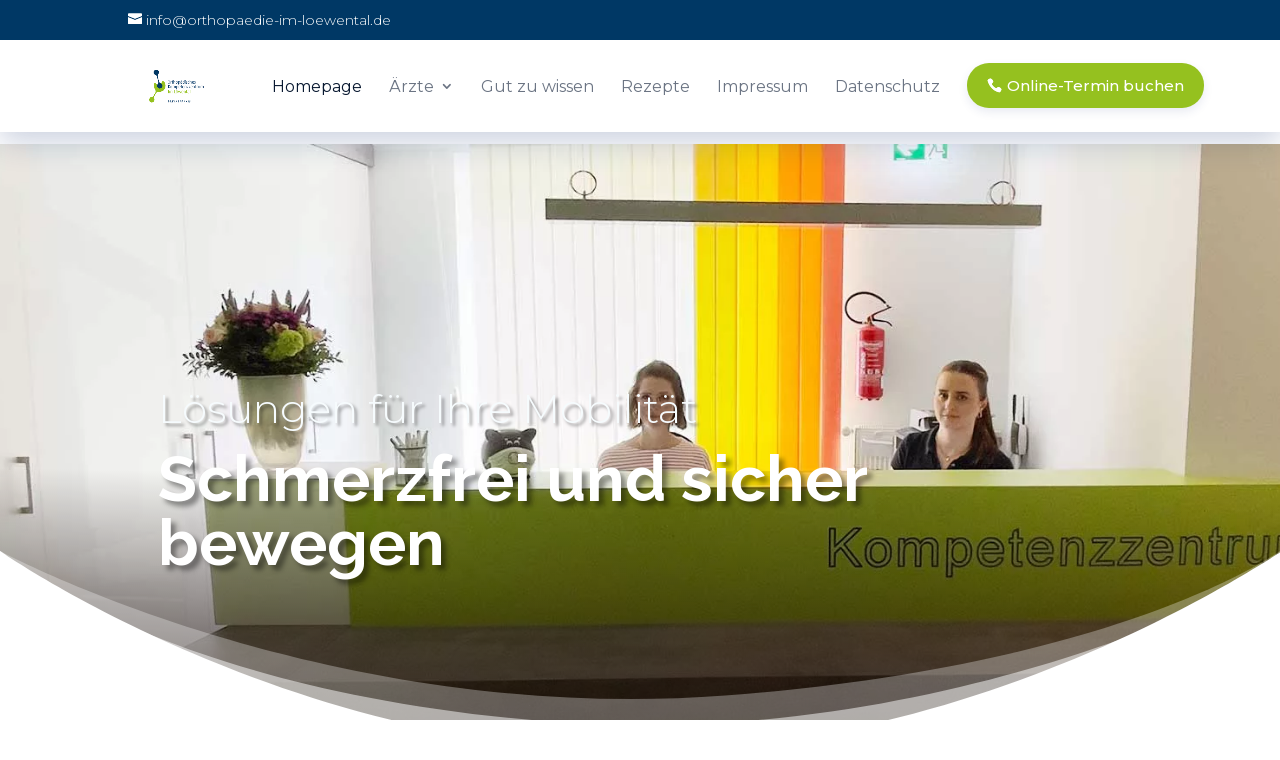

--- FILE ---
content_type: text/html; charset=utf-8
request_url: https://www.google.com/recaptcha/api2/anchor?ar=1&k=6Le97KYZAAAAACyVBG9dgBZoq789JEvXM_p8iT92&co=aHR0cHM6Ly93d3cub3J0aG9wYWVkaWUtaW0tbG9ld2VudGFsLmRlOjQ0Mw..&hl=en&v=7gg7H51Q-naNfhmCP3_R47ho&size=invisible&anchor-ms=20000&execute-ms=30000&cb=xdto58z247t1
body_size: 48181
content:
<!DOCTYPE HTML><html dir="ltr" lang="en"><head><meta http-equiv="Content-Type" content="text/html; charset=UTF-8">
<meta http-equiv="X-UA-Compatible" content="IE=edge">
<title>reCAPTCHA</title>
<style type="text/css">
/* cyrillic-ext */
@font-face {
  font-family: 'Roboto';
  font-style: normal;
  font-weight: 400;
  font-stretch: 100%;
  src: url(//fonts.gstatic.com/s/roboto/v48/KFO7CnqEu92Fr1ME7kSn66aGLdTylUAMa3GUBHMdazTgWw.woff2) format('woff2');
  unicode-range: U+0460-052F, U+1C80-1C8A, U+20B4, U+2DE0-2DFF, U+A640-A69F, U+FE2E-FE2F;
}
/* cyrillic */
@font-face {
  font-family: 'Roboto';
  font-style: normal;
  font-weight: 400;
  font-stretch: 100%;
  src: url(//fonts.gstatic.com/s/roboto/v48/KFO7CnqEu92Fr1ME7kSn66aGLdTylUAMa3iUBHMdazTgWw.woff2) format('woff2');
  unicode-range: U+0301, U+0400-045F, U+0490-0491, U+04B0-04B1, U+2116;
}
/* greek-ext */
@font-face {
  font-family: 'Roboto';
  font-style: normal;
  font-weight: 400;
  font-stretch: 100%;
  src: url(//fonts.gstatic.com/s/roboto/v48/KFO7CnqEu92Fr1ME7kSn66aGLdTylUAMa3CUBHMdazTgWw.woff2) format('woff2');
  unicode-range: U+1F00-1FFF;
}
/* greek */
@font-face {
  font-family: 'Roboto';
  font-style: normal;
  font-weight: 400;
  font-stretch: 100%;
  src: url(//fonts.gstatic.com/s/roboto/v48/KFO7CnqEu92Fr1ME7kSn66aGLdTylUAMa3-UBHMdazTgWw.woff2) format('woff2');
  unicode-range: U+0370-0377, U+037A-037F, U+0384-038A, U+038C, U+038E-03A1, U+03A3-03FF;
}
/* math */
@font-face {
  font-family: 'Roboto';
  font-style: normal;
  font-weight: 400;
  font-stretch: 100%;
  src: url(//fonts.gstatic.com/s/roboto/v48/KFO7CnqEu92Fr1ME7kSn66aGLdTylUAMawCUBHMdazTgWw.woff2) format('woff2');
  unicode-range: U+0302-0303, U+0305, U+0307-0308, U+0310, U+0312, U+0315, U+031A, U+0326-0327, U+032C, U+032F-0330, U+0332-0333, U+0338, U+033A, U+0346, U+034D, U+0391-03A1, U+03A3-03A9, U+03B1-03C9, U+03D1, U+03D5-03D6, U+03F0-03F1, U+03F4-03F5, U+2016-2017, U+2034-2038, U+203C, U+2040, U+2043, U+2047, U+2050, U+2057, U+205F, U+2070-2071, U+2074-208E, U+2090-209C, U+20D0-20DC, U+20E1, U+20E5-20EF, U+2100-2112, U+2114-2115, U+2117-2121, U+2123-214F, U+2190, U+2192, U+2194-21AE, U+21B0-21E5, U+21F1-21F2, U+21F4-2211, U+2213-2214, U+2216-22FF, U+2308-230B, U+2310, U+2319, U+231C-2321, U+2336-237A, U+237C, U+2395, U+239B-23B7, U+23D0, U+23DC-23E1, U+2474-2475, U+25AF, U+25B3, U+25B7, U+25BD, U+25C1, U+25CA, U+25CC, U+25FB, U+266D-266F, U+27C0-27FF, U+2900-2AFF, U+2B0E-2B11, U+2B30-2B4C, U+2BFE, U+3030, U+FF5B, U+FF5D, U+1D400-1D7FF, U+1EE00-1EEFF;
}
/* symbols */
@font-face {
  font-family: 'Roboto';
  font-style: normal;
  font-weight: 400;
  font-stretch: 100%;
  src: url(//fonts.gstatic.com/s/roboto/v48/KFO7CnqEu92Fr1ME7kSn66aGLdTylUAMaxKUBHMdazTgWw.woff2) format('woff2');
  unicode-range: U+0001-000C, U+000E-001F, U+007F-009F, U+20DD-20E0, U+20E2-20E4, U+2150-218F, U+2190, U+2192, U+2194-2199, U+21AF, U+21E6-21F0, U+21F3, U+2218-2219, U+2299, U+22C4-22C6, U+2300-243F, U+2440-244A, U+2460-24FF, U+25A0-27BF, U+2800-28FF, U+2921-2922, U+2981, U+29BF, U+29EB, U+2B00-2BFF, U+4DC0-4DFF, U+FFF9-FFFB, U+10140-1018E, U+10190-1019C, U+101A0, U+101D0-101FD, U+102E0-102FB, U+10E60-10E7E, U+1D2C0-1D2D3, U+1D2E0-1D37F, U+1F000-1F0FF, U+1F100-1F1AD, U+1F1E6-1F1FF, U+1F30D-1F30F, U+1F315, U+1F31C, U+1F31E, U+1F320-1F32C, U+1F336, U+1F378, U+1F37D, U+1F382, U+1F393-1F39F, U+1F3A7-1F3A8, U+1F3AC-1F3AF, U+1F3C2, U+1F3C4-1F3C6, U+1F3CA-1F3CE, U+1F3D4-1F3E0, U+1F3ED, U+1F3F1-1F3F3, U+1F3F5-1F3F7, U+1F408, U+1F415, U+1F41F, U+1F426, U+1F43F, U+1F441-1F442, U+1F444, U+1F446-1F449, U+1F44C-1F44E, U+1F453, U+1F46A, U+1F47D, U+1F4A3, U+1F4B0, U+1F4B3, U+1F4B9, U+1F4BB, U+1F4BF, U+1F4C8-1F4CB, U+1F4D6, U+1F4DA, U+1F4DF, U+1F4E3-1F4E6, U+1F4EA-1F4ED, U+1F4F7, U+1F4F9-1F4FB, U+1F4FD-1F4FE, U+1F503, U+1F507-1F50B, U+1F50D, U+1F512-1F513, U+1F53E-1F54A, U+1F54F-1F5FA, U+1F610, U+1F650-1F67F, U+1F687, U+1F68D, U+1F691, U+1F694, U+1F698, U+1F6AD, U+1F6B2, U+1F6B9-1F6BA, U+1F6BC, U+1F6C6-1F6CF, U+1F6D3-1F6D7, U+1F6E0-1F6EA, U+1F6F0-1F6F3, U+1F6F7-1F6FC, U+1F700-1F7FF, U+1F800-1F80B, U+1F810-1F847, U+1F850-1F859, U+1F860-1F887, U+1F890-1F8AD, U+1F8B0-1F8BB, U+1F8C0-1F8C1, U+1F900-1F90B, U+1F93B, U+1F946, U+1F984, U+1F996, U+1F9E9, U+1FA00-1FA6F, U+1FA70-1FA7C, U+1FA80-1FA89, U+1FA8F-1FAC6, U+1FACE-1FADC, U+1FADF-1FAE9, U+1FAF0-1FAF8, U+1FB00-1FBFF;
}
/* vietnamese */
@font-face {
  font-family: 'Roboto';
  font-style: normal;
  font-weight: 400;
  font-stretch: 100%;
  src: url(//fonts.gstatic.com/s/roboto/v48/KFO7CnqEu92Fr1ME7kSn66aGLdTylUAMa3OUBHMdazTgWw.woff2) format('woff2');
  unicode-range: U+0102-0103, U+0110-0111, U+0128-0129, U+0168-0169, U+01A0-01A1, U+01AF-01B0, U+0300-0301, U+0303-0304, U+0308-0309, U+0323, U+0329, U+1EA0-1EF9, U+20AB;
}
/* latin-ext */
@font-face {
  font-family: 'Roboto';
  font-style: normal;
  font-weight: 400;
  font-stretch: 100%;
  src: url(//fonts.gstatic.com/s/roboto/v48/KFO7CnqEu92Fr1ME7kSn66aGLdTylUAMa3KUBHMdazTgWw.woff2) format('woff2');
  unicode-range: U+0100-02BA, U+02BD-02C5, U+02C7-02CC, U+02CE-02D7, U+02DD-02FF, U+0304, U+0308, U+0329, U+1D00-1DBF, U+1E00-1E9F, U+1EF2-1EFF, U+2020, U+20A0-20AB, U+20AD-20C0, U+2113, U+2C60-2C7F, U+A720-A7FF;
}
/* latin */
@font-face {
  font-family: 'Roboto';
  font-style: normal;
  font-weight: 400;
  font-stretch: 100%;
  src: url(//fonts.gstatic.com/s/roboto/v48/KFO7CnqEu92Fr1ME7kSn66aGLdTylUAMa3yUBHMdazQ.woff2) format('woff2');
  unicode-range: U+0000-00FF, U+0131, U+0152-0153, U+02BB-02BC, U+02C6, U+02DA, U+02DC, U+0304, U+0308, U+0329, U+2000-206F, U+20AC, U+2122, U+2191, U+2193, U+2212, U+2215, U+FEFF, U+FFFD;
}
/* cyrillic-ext */
@font-face {
  font-family: 'Roboto';
  font-style: normal;
  font-weight: 500;
  font-stretch: 100%;
  src: url(//fonts.gstatic.com/s/roboto/v48/KFO7CnqEu92Fr1ME7kSn66aGLdTylUAMa3GUBHMdazTgWw.woff2) format('woff2');
  unicode-range: U+0460-052F, U+1C80-1C8A, U+20B4, U+2DE0-2DFF, U+A640-A69F, U+FE2E-FE2F;
}
/* cyrillic */
@font-face {
  font-family: 'Roboto';
  font-style: normal;
  font-weight: 500;
  font-stretch: 100%;
  src: url(//fonts.gstatic.com/s/roboto/v48/KFO7CnqEu92Fr1ME7kSn66aGLdTylUAMa3iUBHMdazTgWw.woff2) format('woff2');
  unicode-range: U+0301, U+0400-045F, U+0490-0491, U+04B0-04B1, U+2116;
}
/* greek-ext */
@font-face {
  font-family: 'Roboto';
  font-style: normal;
  font-weight: 500;
  font-stretch: 100%;
  src: url(//fonts.gstatic.com/s/roboto/v48/KFO7CnqEu92Fr1ME7kSn66aGLdTylUAMa3CUBHMdazTgWw.woff2) format('woff2');
  unicode-range: U+1F00-1FFF;
}
/* greek */
@font-face {
  font-family: 'Roboto';
  font-style: normal;
  font-weight: 500;
  font-stretch: 100%;
  src: url(//fonts.gstatic.com/s/roboto/v48/KFO7CnqEu92Fr1ME7kSn66aGLdTylUAMa3-UBHMdazTgWw.woff2) format('woff2');
  unicode-range: U+0370-0377, U+037A-037F, U+0384-038A, U+038C, U+038E-03A1, U+03A3-03FF;
}
/* math */
@font-face {
  font-family: 'Roboto';
  font-style: normal;
  font-weight: 500;
  font-stretch: 100%;
  src: url(//fonts.gstatic.com/s/roboto/v48/KFO7CnqEu92Fr1ME7kSn66aGLdTylUAMawCUBHMdazTgWw.woff2) format('woff2');
  unicode-range: U+0302-0303, U+0305, U+0307-0308, U+0310, U+0312, U+0315, U+031A, U+0326-0327, U+032C, U+032F-0330, U+0332-0333, U+0338, U+033A, U+0346, U+034D, U+0391-03A1, U+03A3-03A9, U+03B1-03C9, U+03D1, U+03D5-03D6, U+03F0-03F1, U+03F4-03F5, U+2016-2017, U+2034-2038, U+203C, U+2040, U+2043, U+2047, U+2050, U+2057, U+205F, U+2070-2071, U+2074-208E, U+2090-209C, U+20D0-20DC, U+20E1, U+20E5-20EF, U+2100-2112, U+2114-2115, U+2117-2121, U+2123-214F, U+2190, U+2192, U+2194-21AE, U+21B0-21E5, U+21F1-21F2, U+21F4-2211, U+2213-2214, U+2216-22FF, U+2308-230B, U+2310, U+2319, U+231C-2321, U+2336-237A, U+237C, U+2395, U+239B-23B7, U+23D0, U+23DC-23E1, U+2474-2475, U+25AF, U+25B3, U+25B7, U+25BD, U+25C1, U+25CA, U+25CC, U+25FB, U+266D-266F, U+27C0-27FF, U+2900-2AFF, U+2B0E-2B11, U+2B30-2B4C, U+2BFE, U+3030, U+FF5B, U+FF5D, U+1D400-1D7FF, U+1EE00-1EEFF;
}
/* symbols */
@font-face {
  font-family: 'Roboto';
  font-style: normal;
  font-weight: 500;
  font-stretch: 100%;
  src: url(//fonts.gstatic.com/s/roboto/v48/KFO7CnqEu92Fr1ME7kSn66aGLdTylUAMaxKUBHMdazTgWw.woff2) format('woff2');
  unicode-range: U+0001-000C, U+000E-001F, U+007F-009F, U+20DD-20E0, U+20E2-20E4, U+2150-218F, U+2190, U+2192, U+2194-2199, U+21AF, U+21E6-21F0, U+21F3, U+2218-2219, U+2299, U+22C4-22C6, U+2300-243F, U+2440-244A, U+2460-24FF, U+25A0-27BF, U+2800-28FF, U+2921-2922, U+2981, U+29BF, U+29EB, U+2B00-2BFF, U+4DC0-4DFF, U+FFF9-FFFB, U+10140-1018E, U+10190-1019C, U+101A0, U+101D0-101FD, U+102E0-102FB, U+10E60-10E7E, U+1D2C0-1D2D3, U+1D2E0-1D37F, U+1F000-1F0FF, U+1F100-1F1AD, U+1F1E6-1F1FF, U+1F30D-1F30F, U+1F315, U+1F31C, U+1F31E, U+1F320-1F32C, U+1F336, U+1F378, U+1F37D, U+1F382, U+1F393-1F39F, U+1F3A7-1F3A8, U+1F3AC-1F3AF, U+1F3C2, U+1F3C4-1F3C6, U+1F3CA-1F3CE, U+1F3D4-1F3E0, U+1F3ED, U+1F3F1-1F3F3, U+1F3F5-1F3F7, U+1F408, U+1F415, U+1F41F, U+1F426, U+1F43F, U+1F441-1F442, U+1F444, U+1F446-1F449, U+1F44C-1F44E, U+1F453, U+1F46A, U+1F47D, U+1F4A3, U+1F4B0, U+1F4B3, U+1F4B9, U+1F4BB, U+1F4BF, U+1F4C8-1F4CB, U+1F4D6, U+1F4DA, U+1F4DF, U+1F4E3-1F4E6, U+1F4EA-1F4ED, U+1F4F7, U+1F4F9-1F4FB, U+1F4FD-1F4FE, U+1F503, U+1F507-1F50B, U+1F50D, U+1F512-1F513, U+1F53E-1F54A, U+1F54F-1F5FA, U+1F610, U+1F650-1F67F, U+1F687, U+1F68D, U+1F691, U+1F694, U+1F698, U+1F6AD, U+1F6B2, U+1F6B9-1F6BA, U+1F6BC, U+1F6C6-1F6CF, U+1F6D3-1F6D7, U+1F6E0-1F6EA, U+1F6F0-1F6F3, U+1F6F7-1F6FC, U+1F700-1F7FF, U+1F800-1F80B, U+1F810-1F847, U+1F850-1F859, U+1F860-1F887, U+1F890-1F8AD, U+1F8B0-1F8BB, U+1F8C0-1F8C1, U+1F900-1F90B, U+1F93B, U+1F946, U+1F984, U+1F996, U+1F9E9, U+1FA00-1FA6F, U+1FA70-1FA7C, U+1FA80-1FA89, U+1FA8F-1FAC6, U+1FACE-1FADC, U+1FADF-1FAE9, U+1FAF0-1FAF8, U+1FB00-1FBFF;
}
/* vietnamese */
@font-face {
  font-family: 'Roboto';
  font-style: normal;
  font-weight: 500;
  font-stretch: 100%;
  src: url(//fonts.gstatic.com/s/roboto/v48/KFO7CnqEu92Fr1ME7kSn66aGLdTylUAMa3OUBHMdazTgWw.woff2) format('woff2');
  unicode-range: U+0102-0103, U+0110-0111, U+0128-0129, U+0168-0169, U+01A0-01A1, U+01AF-01B0, U+0300-0301, U+0303-0304, U+0308-0309, U+0323, U+0329, U+1EA0-1EF9, U+20AB;
}
/* latin-ext */
@font-face {
  font-family: 'Roboto';
  font-style: normal;
  font-weight: 500;
  font-stretch: 100%;
  src: url(//fonts.gstatic.com/s/roboto/v48/KFO7CnqEu92Fr1ME7kSn66aGLdTylUAMa3KUBHMdazTgWw.woff2) format('woff2');
  unicode-range: U+0100-02BA, U+02BD-02C5, U+02C7-02CC, U+02CE-02D7, U+02DD-02FF, U+0304, U+0308, U+0329, U+1D00-1DBF, U+1E00-1E9F, U+1EF2-1EFF, U+2020, U+20A0-20AB, U+20AD-20C0, U+2113, U+2C60-2C7F, U+A720-A7FF;
}
/* latin */
@font-face {
  font-family: 'Roboto';
  font-style: normal;
  font-weight: 500;
  font-stretch: 100%;
  src: url(//fonts.gstatic.com/s/roboto/v48/KFO7CnqEu92Fr1ME7kSn66aGLdTylUAMa3yUBHMdazQ.woff2) format('woff2');
  unicode-range: U+0000-00FF, U+0131, U+0152-0153, U+02BB-02BC, U+02C6, U+02DA, U+02DC, U+0304, U+0308, U+0329, U+2000-206F, U+20AC, U+2122, U+2191, U+2193, U+2212, U+2215, U+FEFF, U+FFFD;
}
/* cyrillic-ext */
@font-face {
  font-family: 'Roboto';
  font-style: normal;
  font-weight: 900;
  font-stretch: 100%;
  src: url(//fonts.gstatic.com/s/roboto/v48/KFO7CnqEu92Fr1ME7kSn66aGLdTylUAMa3GUBHMdazTgWw.woff2) format('woff2');
  unicode-range: U+0460-052F, U+1C80-1C8A, U+20B4, U+2DE0-2DFF, U+A640-A69F, U+FE2E-FE2F;
}
/* cyrillic */
@font-face {
  font-family: 'Roboto';
  font-style: normal;
  font-weight: 900;
  font-stretch: 100%;
  src: url(//fonts.gstatic.com/s/roboto/v48/KFO7CnqEu92Fr1ME7kSn66aGLdTylUAMa3iUBHMdazTgWw.woff2) format('woff2');
  unicode-range: U+0301, U+0400-045F, U+0490-0491, U+04B0-04B1, U+2116;
}
/* greek-ext */
@font-face {
  font-family: 'Roboto';
  font-style: normal;
  font-weight: 900;
  font-stretch: 100%;
  src: url(//fonts.gstatic.com/s/roboto/v48/KFO7CnqEu92Fr1ME7kSn66aGLdTylUAMa3CUBHMdazTgWw.woff2) format('woff2');
  unicode-range: U+1F00-1FFF;
}
/* greek */
@font-face {
  font-family: 'Roboto';
  font-style: normal;
  font-weight: 900;
  font-stretch: 100%;
  src: url(//fonts.gstatic.com/s/roboto/v48/KFO7CnqEu92Fr1ME7kSn66aGLdTylUAMa3-UBHMdazTgWw.woff2) format('woff2');
  unicode-range: U+0370-0377, U+037A-037F, U+0384-038A, U+038C, U+038E-03A1, U+03A3-03FF;
}
/* math */
@font-face {
  font-family: 'Roboto';
  font-style: normal;
  font-weight: 900;
  font-stretch: 100%;
  src: url(//fonts.gstatic.com/s/roboto/v48/KFO7CnqEu92Fr1ME7kSn66aGLdTylUAMawCUBHMdazTgWw.woff2) format('woff2');
  unicode-range: U+0302-0303, U+0305, U+0307-0308, U+0310, U+0312, U+0315, U+031A, U+0326-0327, U+032C, U+032F-0330, U+0332-0333, U+0338, U+033A, U+0346, U+034D, U+0391-03A1, U+03A3-03A9, U+03B1-03C9, U+03D1, U+03D5-03D6, U+03F0-03F1, U+03F4-03F5, U+2016-2017, U+2034-2038, U+203C, U+2040, U+2043, U+2047, U+2050, U+2057, U+205F, U+2070-2071, U+2074-208E, U+2090-209C, U+20D0-20DC, U+20E1, U+20E5-20EF, U+2100-2112, U+2114-2115, U+2117-2121, U+2123-214F, U+2190, U+2192, U+2194-21AE, U+21B0-21E5, U+21F1-21F2, U+21F4-2211, U+2213-2214, U+2216-22FF, U+2308-230B, U+2310, U+2319, U+231C-2321, U+2336-237A, U+237C, U+2395, U+239B-23B7, U+23D0, U+23DC-23E1, U+2474-2475, U+25AF, U+25B3, U+25B7, U+25BD, U+25C1, U+25CA, U+25CC, U+25FB, U+266D-266F, U+27C0-27FF, U+2900-2AFF, U+2B0E-2B11, U+2B30-2B4C, U+2BFE, U+3030, U+FF5B, U+FF5D, U+1D400-1D7FF, U+1EE00-1EEFF;
}
/* symbols */
@font-face {
  font-family: 'Roboto';
  font-style: normal;
  font-weight: 900;
  font-stretch: 100%;
  src: url(//fonts.gstatic.com/s/roboto/v48/KFO7CnqEu92Fr1ME7kSn66aGLdTylUAMaxKUBHMdazTgWw.woff2) format('woff2');
  unicode-range: U+0001-000C, U+000E-001F, U+007F-009F, U+20DD-20E0, U+20E2-20E4, U+2150-218F, U+2190, U+2192, U+2194-2199, U+21AF, U+21E6-21F0, U+21F3, U+2218-2219, U+2299, U+22C4-22C6, U+2300-243F, U+2440-244A, U+2460-24FF, U+25A0-27BF, U+2800-28FF, U+2921-2922, U+2981, U+29BF, U+29EB, U+2B00-2BFF, U+4DC0-4DFF, U+FFF9-FFFB, U+10140-1018E, U+10190-1019C, U+101A0, U+101D0-101FD, U+102E0-102FB, U+10E60-10E7E, U+1D2C0-1D2D3, U+1D2E0-1D37F, U+1F000-1F0FF, U+1F100-1F1AD, U+1F1E6-1F1FF, U+1F30D-1F30F, U+1F315, U+1F31C, U+1F31E, U+1F320-1F32C, U+1F336, U+1F378, U+1F37D, U+1F382, U+1F393-1F39F, U+1F3A7-1F3A8, U+1F3AC-1F3AF, U+1F3C2, U+1F3C4-1F3C6, U+1F3CA-1F3CE, U+1F3D4-1F3E0, U+1F3ED, U+1F3F1-1F3F3, U+1F3F5-1F3F7, U+1F408, U+1F415, U+1F41F, U+1F426, U+1F43F, U+1F441-1F442, U+1F444, U+1F446-1F449, U+1F44C-1F44E, U+1F453, U+1F46A, U+1F47D, U+1F4A3, U+1F4B0, U+1F4B3, U+1F4B9, U+1F4BB, U+1F4BF, U+1F4C8-1F4CB, U+1F4D6, U+1F4DA, U+1F4DF, U+1F4E3-1F4E6, U+1F4EA-1F4ED, U+1F4F7, U+1F4F9-1F4FB, U+1F4FD-1F4FE, U+1F503, U+1F507-1F50B, U+1F50D, U+1F512-1F513, U+1F53E-1F54A, U+1F54F-1F5FA, U+1F610, U+1F650-1F67F, U+1F687, U+1F68D, U+1F691, U+1F694, U+1F698, U+1F6AD, U+1F6B2, U+1F6B9-1F6BA, U+1F6BC, U+1F6C6-1F6CF, U+1F6D3-1F6D7, U+1F6E0-1F6EA, U+1F6F0-1F6F3, U+1F6F7-1F6FC, U+1F700-1F7FF, U+1F800-1F80B, U+1F810-1F847, U+1F850-1F859, U+1F860-1F887, U+1F890-1F8AD, U+1F8B0-1F8BB, U+1F8C0-1F8C1, U+1F900-1F90B, U+1F93B, U+1F946, U+1F984, U+1F996, U+1F9E9, U+1FA00-1FA6F, U+1FA70-1FA7C, U+1FA80-1FA89, U+1FA8F-1FAC6, U+1FACE-1FADC, U+1FADF-1FAE9, U+1FAF0-1FAF8, U+1FB00-1FBFF;
}
/* vietnamese */
@font-face {
  font-family: 'Roboto';
  font-style: normal;
  font-weight: 900;
  font-stretch: 100%;
  src: url(//fonts.gstatic.com/s/roboto/v48/KFO7CnqEu92Fr1ME7kSn66aGLdTylUAMa3OUBHMdazTgWw.woff2) format('woff2');
  unicode-range: U+0102-0103, U+0110-0111, U+0128-0129, U+0168-0169, U+01A0-01A1, U+01AF-01B0, U+0300-0301, U+0303-0304, U+0308-0309, U+0323, U+0329, U+1EA0-1EF9, U+20AB;
}
/* latin-ext */
@font-face {
  font-family: 'Roboto';
  font-style: normal;
  font-weight: 900;
  font-stretch: 100%;
  src: url(//fonts.gstatic.com/s/roboto/v48/KFO7CnqEu92Fr1ME7kSn66aGLdTylUAMa3KUBHMdazTgWw.woff2) format('woff2');
  unicode-range: U+0100-02BA, U+02BD-02C5, U+02C7-02CC, U+02CE-02D7, U+02DD-02FF, U+0304, U+0308, U+0329, U+1D00-1DBF, U+1E00-1E9F, U+1EF2-1EFF, U+2020, U+20A0-20AB, U+20AD-20C0, U+2113, U+2C60-2C7F, U+A720-A7FF;
}
/* latin */
@font-face {
  font-family: 'Roboto';
  font-style: normal;
  font-weight: 900;
  font-stretch: 100%;
  src: url(//fonts.gstatic.com/s/roboto/v48/KFO7CnqEu92Fr1ME7kSn66aGLdTylUAMa3yUBHMdazQ.woff2) format('woff2');
  unicode-range: U+0000-00FF, U+0131, U+0152-0153, U+02BB-02BC, U+02C6, U+02DA, U+02DC, U+0304, U+0308, U+0329, U+2000-206F, U+20AC, U+2122, U+2191, U+2193, U+2212, U+2215, U+FEFF, U+FFFD;
}

</style>
<link rel="stylesheet" type="text/css" href="https://www.gstatic.com/recaptcha/releases/7gg7H51Q-naNfhmCP3_R47ho/styles__ltr.css">
<script nonce="0LHeZnzpv2hxnITcujsOEw" type="text/javascript">window['__recaptcha_api'] = 'https://www.google.com/recaptcha/api2/';</script>
<script type="text/javascript" src="https://www.gstatic.com/recaptcha/releases/7gg7H51Q-naNfhmCP3_R47ho/recaptcha__en.js" nonce="0LHeZnzpv2hxnITcujsOEw">
      
    </script></head>
<body><div id="rc-anchor-alert" class="rc-anchor-alert"></div>
<input type="hidden" id="recaptcha-token" value="[base64]">
<script type="text/javascript" nonce="0LHeZnzpv2hxnITcujsOEw">
      recaptcha.anchor.Main.init("[\x22ainput\x22,[\x22bgdata\x22,\x22\x22,\[base64]/[base64]/UltIKytdPWE6KGE8MjA0OD9SW0grK109YT4+NnwxOTI6KChhJjY0NTEyKT09NTUyOTYmJnErMTxoLmxlbmd0aCYmKGguY2hhckNvZGVBdChxKzEpJjY0NTEyKT09NTYzMjA/[base64]/MjU1OlI/[base64]/[base64]/[base64]/[base64]/[base64]/[base64]/[base64]/[base64]/[base64]/[base64]\x22,\[base64]\\u003d\x22,\x22ScK6N8KQw65eM2Ufw6bCol/CocO9eEPDtm7Cq24Vw67DtD1/MMKbwpzCkU3CvR5uw6sPwqPCtEvCpxLDskjDssKeM8OJw5FBeMOUJ1jDscOMw5vDvEwIIsOAwo7DtWzCnn9qJ8KXX17DnsKZSCrCszzDvsKED8Oqwpl/AS3ChirCujpgw5rDjFXDs8OgwrIAIjBvSgpWNg4BMsO6w5sFRXbDh8Orw6/[base64]/CkRvCh8OAUV9EZsOGA8Ofwo0ewqjCp8KgcER5w4zCpVJuwo0JJsOFeB0UdgYuZcKww4vDoMODwprCmsOcw5lFwpRUYAXDtMK/QVXCnz1RwqFrT8KDwqjCn8Khw7bDkMO8w4YswosPw5LDrMKFJ8KvwqLDq1xaSnDCjsO9w6Bsw5kAwq4Awr/ClRUMTiR5HkxrbsOiAcOMVcK5wovCicKjd8OSw7BSwpV3w4w2KAvCvzgAXyLCngzCvcKFw4LChn12dsOnw6nCpcKSW8Onw5DCtFFow7LCr3AJw7NnIcKpNVTCs3V4eMOmLsKfBMKuw70MwoUVfsOHw7HCrMOeeUjDmMKdw6nCssKmw7d+wq05WW4/[base64]/CnDXCplwZE3XCl8K0IHtXbmF8w4HDvcO1DsOAw7IWw58FPGNncMKjbMKww6LDhsKHLcKFwoAEwrDDtxTDj8Oqw5jDkk4Lw7cTw7LDtMK8D1YTF8O7GsK+f8OnwpFmw78kKTnDkHwgTsKlwqIbwoDDpxLCpxLDuTjCrMOLwofCm8OEeR8LW8OTw6DDjcODw4/Cq8ObPnzCnm3DpcOvdsK7w49hwrHCu8O7wp5Qw4lDZz0rw6fCjMOePMOyw51IwrbDrWfChyjCgsO4w6HDgMOOZcKSwo8OwqjCu8OYwp5wwpHDqwLDvBjDi0YIwqTCv2/[base64]/wq/DhVbDoMOyw7dZwpBCwr/[base64]/[base64]/[base64]/GsOpZBjClsK4wqJ0GMKIMsKTw6DDj2LCscOQCsOBw403w4UkATdaw4d2wqUoYMKtZcOxXhRrwp/[base64]/DrVjDgVtqGDV/wofDhkfDiC7Cu8KXCX3DssKBXjfCi8KyDRk4JA1wKVRsFlnDlwt7wokZwrE3GMOKT8K/wqHDlS5gGMO2fX/CkMKKwoPCvMO1wqTDosObw7jDnTvDmcKrHMKcwq5nw6XCj0HDh3fDnXw4w4ZVRcOzOmTDosKEw4JzccKONHvDryE2w7fDj8OAZcKSwq5FLMOfwpB2VcOrw6k2K8KGJsOnYnhQwozDvSjDmcOxKsKLwpPCgsOiwopFw5LCr07Co8K2w4/DnH7DlcKywrFLw4fDiRx7w6ZkOFbDlsK0woPCnQE8e8OAQMKJIDpAL07DrcKXw73DhcKQwr5Kw4vDtcO5V3wUwoPCuULCoMKxwqwqP8KGwpPDlsKrNATDtMKqES/Chx0Hwp/DqgkYw552wrgHw74CwpPDrcOlF8KPw6l6KjIlX8OYw65nwqMwJh9tHizDjHLCjklbw4HDjRIwDDkRw5Fbw5rDmcK5McOUw7XCg8KoI8OVMMOqwp0sw6HCg0dgwpECwodXNcKWw5XCksOHPmvChcOGwq9nEMOBwr3CoMKRAcOxwoBFTW/DlFc6worDkj7DtsKhI8OAHkcnw5fChSIewqtKYMKVGnHDhMKMw7t+wq3CrsKRWsOiwqwJN8Kce8O6w7cKw6AGw6fCsMK8wpEhw67Dt8KIwq7DmcKiKsOsw6kGRHRJbsKJVXfCumbCv2/DgsKmcQ0Nwo8mwq8Uw6zCijdHw4bCusK6wrEeGcOgwpHDuRkrw4QiSELDk30Aw5htOjZ8YgPDnw9EaERqw4Vvw4FTwrvCo8K5w6vDpEzDhi9Tw4XCs39CUhrDhMOlXStGw7E+E1HCtMKiwpDCv33DqMKww7Few7rDrMOOKsKlw58Lw6bDscOyYsK7UcKxw5/ClTPCi8OTW8KHw7pVw6I2OMOSwpktwr0nw5jDsyXDmE/[base64]/w7duSw91RjRMw6hHYBlVw6XDgwhhHsOYRMOmASp5CTbDp8Kewo1Uwr7Dn2IvwqHCsBhUF8KKFcOga17DqzPDscKxF8K8wo/DocKcL8KDRMKWG0F/w54pwojDkhdUdsOlwqYfwoHCnsKyEi/[base64]/DpSQ5w6DDkHfCgWLCuMOew7YDBgkYw5BGN8K4XMOZw6zCjnDCthbCjwHCisOzw47Dh8KpecOoLsO7w49GwqgyD1ViY8O/McOXwqMSYgxhPk46ScKlKURLXRXDucKGwoAhwqMoID/[base64]/[base64]/Do8OJwo/Cr1QTwr/[base64]/Dujl1V0zCmGlEwr9Qw7/Ch0tEVjBPworCqDk2cGV/IcOCAsOpwo06w4nDk1zDv35Sw7LDhDYxw5DCiAc6LMOXwrt/w5DDqMOmw7nCh8KuG8O1w63DkVULw5NPwo1qEMKvacKHwoI3E8OFwr42w4ksXsOSwot7CTPDu8Oowr0cw48EXMKwC8OGwpTCt8KFZTVmLyfClSDDujHDmsOhcMObwrzCicOiGwo5PR/DjwcGLBVBNsK4w7sYwrQ1ZUIffMOqwqY9R8ORwrpbZMK5w7IJw6vCoQrCnhkNPsO/worCrcKGwpPCusOAw6rCscKSwprCkMOHw45Mw5YwPsOGMMOJw6ttw6LCoSNhKkE0FsO6DTRtYMKMFnrDmCd/eAUtwp/CscO8w73CrMKHYMO3YMKgQXsGw6F4wqzDg3AResKIfRvDgFPCjsKQZHXDvsKFc8OidBkaKcOrIsOBIEnDmC16wrwwwoI4WsONw5bCs8KCwoHCqcOUw5EGwq9Bw4bCjX/DjcOgwpjCkD/CtcOswpkoJcKlCG/CqsOdDcK9Q8KzwrbCmx7ClsK6ZsK2A0MNw4jDl8Kcw5wyLcKTw7/ClRHDlcKUH8Kmw5t+w53CtMOYwoXCvSdBw5Iiw6fCpMOsFMKOwqHCuMO7asKCBTInwrtcwo5Aw6LDjxTCiMKkMAIXw63DpcKFWTsMwpTCisOlwoAnwr7DhMKcw6zDoWhCV1XCjBUswozDmcOgPQ/[base64]/DmQg3UMOOw7BkwpxAWyZQw4Awc2DDsSnDmcKTwoZFPMO8KWXDucOAwpDCpSfCjsKtw6vCmcOJGMOMGUvDt8KDw6DCvkQcWX/ComXDgiTCoMK+fnAqRMKpJsKKE2gCXygQw7sYbFDCqjdCXE0eA8OcA3jCkcOmwrHCnXcnLsKOayjDvUfDlcKXfjVZwp4yamfCj19uw6zDsD3CkMKVBCHDt8Kfw65lQ8OpP8OlPzHCjhpTwoLDpkDCssKcw4XDjsK9GkBvwoEPw7M1LcKXFsO8wovDvWJDw7/CtQd7w5nDhWrCn1o/wroYY8ONbcKcwr0iDA/[base64]/Cg1PDtkLDri1xBQpmw5PCl3fDnsOhw5YTw7R8enhxw4ATGz5QCsOSwo4Jw7UawrBdwojDrcOIw43DokXCpiXDtsKjQnpaQFLCm8OqwqHCkFLDny1UZg7DtcOtFsOMw4M/W8Obw7bCtsKadMK0cMOpwoYlw4BPwqITw7DCp1PCggkMYMKRwoBaw7oyd3Z7woV/wpjDnMKqwrDDrR56P8KKwoPCsTJGw5DDl8Kqd8OZQibClw3Dnw3CkMKnaB3DksO8fsO+w4JlWVFvMVLCvMKYWGrCiU4wCmhHelzDsk3DvcK/QcOkDMKTaV/DkhzCkjXDgltFw6IDZcOJbsO5wpnCvG8sbVjCoMKoNgV/[base64]/CpVEQIMK2w6HCkwNWBUbDjClLYsORN8KGcUDDvMOYZcKawrg4wobCjhHDhy4FDV5HdknDr8OpSVfDhMK5GsKIGmRYFcOHw6xvWMOKw6lBw7vDgBPCmMOBSGLChBrDiFnDpMKNw4J1YsOXwrLDsMODBcOnw5jDj8KKwoltwpTCvcOEFDcMw6bDvVE+fC/CqsOLYsO5A0MoWcKNMcKeaVl0w6cUBBvCkxnDnWvCq8K5E8O/CsKfw6JnbU9tw4FoEcOua1MmXTbCjsOmw7QyOmRTwoRSwpHDgxvDisKgw5jCvmoWNxsPUW0tw6ZAwp96w7UPJsO7esKXL8KqTV5bAy3CkSMpQMKwHhlxw5TDtBI3wprCl1HDqnPChMKawpPDpsKWIcKNYsOsBGnDhC/CosOvw6nDhcK0DyLCpsOUaMKbwp/CqhHDhsKnCMKTOFVVTl49TcKtw7DCsV/ChcO5C8K6w6DCjxrDkcO+w40nwpcFw5I7G8KNIAXDk8KNw67DksKYw5gEw6cuIhPCsyEiSsOWw57ComLDgMOfZMOycMOSw5B5w7nCgl/Dkk8Ea8KmWcOcMn8sLMKqL8Klw4EVbMKOa0bDl8OAw77DhMKWNn/Cu09TV8KBNgTDssOzw65fw5RdDxs/a8KCYcKNw5/[base64]/CnHXCuz7Cs8ONwofDgAPDrMKPWQXDu0hKwox6bMOHK1rDpm/Cj01LQcOLCznDsyhtw4DCgAwUw4fChAjDvlJfwolcc0YswqAfwqxiQ3TDjEZnfcKDw6A7wqvDg8KADMO9f8Ktw7rDmsKCdnVsw6rDq8KIw49zw6bChlHCocOaw7xqwpwfw5HDhsKRw50OVAPCjCglw7MXwqzCqsO/wqUwEE9mwrJhw7zDiwDCl8Oiw5wmw79EwrYGNsOywp/Clwl1wrsTZ1M9w7zCuk/CoyUuwr84w5TCm23CkyHDnsO0w55mK8KIw4bCqAs0JsOawqE8w55YDMKwRcKrw5FXXAUDwqgawpQjJApxw4UHw4dVwrV0w5ELEQInSzQZw64BBAh/NsO7Q07DhFp0CE9bwq5+Y8K/[base64]/CosK6w6HCg8OGBSPCoiU0CsKQYWfCuMOyw4khL8KNwrN9DcKAHsKTw7fDosOiwo/ChsO/woJ0cMKHwogWcDJkwrTCjcOeIjx9egFHwogbwrZKUMKKdsKSwoB7L8K0wpUqwrxZwrTCuiYswqJiw6U3MncZwo7CkU9qbMOYw6YQw6oGw7hPR8OYw47Dh8Kvw4JvScONKhDDkQvDp8KCwqTCrH/[base64]/Cq8O3wqDCvmgIIsKawotiw4c3wohnwoA5wrxdwrh0In9tBcKOXcKEw5ZNasK8wqDDmcKUwq/DmMO9BMK+CDHDi8K/[base64]/[base64]/[base64]/[base64]/wp7CvMOawrxNKMOlwpRvPG/CucKSZRTCqgVTcnbDicOBwpTDisO4wpFHwrTCoMKsw4JYw55zw6Apw5/CsnxYw6Uxw44Qw7EAQ8K8dsKONsKfw5YzOsKswpRTasOfwqM8wrZPwrw6w7TCj8ODKcK6w5rCiBoJwqd1w5k7YQ14w67DlcKdwpbDhTPDmcOaAsKew7keKMOiwrRiRl/[base64]/cyhAJ8KSwoTCvcK6IxvChA7DtnfCrcO6wqgpwqQ4UsKBwqnDmMO/wqwuwr5BK8OzBH55wrcBfGvDg8O2dsK4woTCvjtVLxbCl1bDpMOPw5DDo8OCwq/DuwEYw7LDt1rCocOow7g8wqbCjzEXZ8OeQsOvw7/CosO9cj3CjGwKw4zCt8OVw7Rdw47DkyrDhMKAXnQdCgNdfQ8bccKAw7rCikFKRMO3w6QaIMKgM07Co8OZw53DncKQw68bOXA3Un8xUEtzXsOcwoEoBizCo8OnJ8OMw7QvUl/DuSPCtX/DhsKnw5XDl2JHdH8ew5VFCS3DnSlWwqsEA8Kdw4fDmUzCuMOHw4lFwqLCqMKlbsK0Zm3CosOAw4nDicOMa8ORw6HCvcKCw50Vwpgzwqljwq/Ct8OQw5s3woPDqMOBw7rClTtYOsK2dsK6a3TDni0uw4XCpWYFw6XDsQ9AwqoZw6rClybDvSJ4FsKVwpJmDcOpJsKZPsKIwroCw5/CvlDCj8O+CkYWSi7DqWvCgCMuwoRUS8OxNG18Y8OewpzCqEQDwotGwrjCpgFiw6bDmXMRQDzCksOMwqA9XcOBw4jCvMOjwrV3CUXDt205BXA7K8OXA0kJfnTCrMODSB4yQl5Wwp/CicK1woPCusOPaXgaAsKLwpBgwrY/w5jDmcKMMQvCvz1uXcOfcATClsOCAhzDvMKXAsKgw6Fewr7DtxPCmHPCnxjDiFHDhFrDssKeGzMrw4dfw4AGKMKYS8KAEzBNNjjCiz/Ciz3DiG7DhErDscKuwpN7wqDCpsK/MFbDvDjCu8KDOzbCtxrDqsKVw50dFMObPFIlw4HCoFTDlAzDj8KFdcOYwq/DkBEWHXnCtQvDp1LCj2ggJDPCvcOKwqYRw4bDhMKYZx/CkxByEzPDp8K8wpzDqkzDn8OFHAjDlsKTAVhJw61mw4fDpMOWTR7CosKtF00BU8KKCQrDuDXDm8OpVUXCjzYoIcK2wrjCisKYacONw43CliRKwqFAwq1rHwvCp8OiFcKHwpp/GRVPHzU5IsKmIipoDzjDhTYKBzxvw5fClgHCqcODw5TDusOkwo0wJhrDlcKaw5M7VzXDj8OcRx9Zwo4GWVJFLsOEw6/Du8KVw5ldw7cuHTzCoQNhOMKdwrBRbcKRw5ImwoJJNMKOwoIlPhEaw5w6bsKgw4p+wrPCi8KHPgzCosK0WwMHwr8gw4ttcgHClMO1H3PDtiYWOhU8eFcPwoNOXgbDlxDDtMKMVyhuL8KoPMKIw6dZcSDDtVzCqFQKw6t3bn/DpsObwoLCvB/DlcOMWsOnw6wkJzBYLw/DtixBwp/DisOKBh/[base64]/DjcOsUjEuwqXCgzrCpsKLRsKeIcOCw77Ch2FwEB5kw7gXOsKiw7BfBcKCw6bDuXbCnBJKw6jDuG5ww6FIFyJZw4TCv8KrOjnCqsOYDsOvasOsQ8OKw6fDkl/DkMOjWMK9MnvCtgDDncO0w4jCkSJQEMOIw519F1ptWRDCkn4OLsOmw49ZwoBbak7CjFHDpWw1wqdjw77DscO2wq/CsMONGyR7wrQXa8Kaf08wBR3DlFVPaFRuwpw1R2tkcHVTM3VzHRE3w7cXC1XCpsO/VcOxwrHDqg3DssOyBsOnfVJ3wpHDhcKAZxoVw6ABWsKaw4nCr1bDmMKsXxHCiMKxw5TCtcOiw4McwoTCgMOgcWAQwobCs0HCghnCiGcLDRAFUA8WwpfChMKvwoA4w7XCi8KXPF/Cp8K/XwzCuX7DoDbDoHt9wr4yw6DCjUlPw5jCgUNqKXPCihA6fX3DuCMpw4HCncOpGMKOwpDCj8Kib8KQPsKlwrlIw6Npw7XCnRjCqhhMwo/[base64]/NsO/WsKHwr7Dsi7CkDR+w5rDo8KxOi/DrEMEWCDCk3whJRBpeVTCt2ZMwp46woMqexFuwrJpN8K5I8KOMcOcw6zCgMKHwprCjk7CsTFpw4txw7MgJDvDhU3CpkMMMcOtw7wPaXzCicO2fMKyLcOQRMKwE8Oiw4DDsWnCoX/[base64]/w4BQY0xkYQrCjxlsMExdw7F+ZEodfDgsHE4+w4Muw5tTwoV0wpbCnzY+w6Igw61VY8Oqw4VDJsKKLsOew75Rw7R3RwhMwqpAUcKPwoBKw7TDhHlGw5t2AsKYUisDwrzDqcOrXsO5wqJVN18LSsKlGXrCjgZfwpjCtcOlPyzDgz/DpsOjXcKWVsKhHcOgwrzCgA0cwrkDw6DDgnjCu8K8CcOWwq/ChsOFw75Sw4Zsw5w6bQTCuMKNZsKYEcOGTXjDsljDucKKw5TDsUUJwpRew5TDv8Orwqhnw7HCqcKBVcKjRMKCJ8KjZCzDgFFXwq7DtXhPeHfCsMOoQzxVZcOZPsKPw7xuW23DmMKtPMOpeTbDllDCjsKSw4TCsld+wqMqwr5fw5jDhj7Cq8KEFRclwrVFwo/DlMKFwq7ChMOawrN8woDDn8Kew4fDlcO2w6jDviXCrCN+BztgwqPDt8OJwq4EdFJPflzDn34BP8KcwoRhw7zDuMObw4zDgcOewr0/w4EmU8Kmw4smwpROL8Onw4/CjH3CqsKBw6fDoMKRA8KoU8O3wo8DDsOzRsOFd1PCiMKww4XDiDTCqsKUwotKwqfCicK0wpjCtyp1wq7Do8OUG8OWX8OUJMOYPcKkw6FPwrzCocO7w4XCjMOTw5/DhMOgX8Kpw5Mlw4lxGsKLw6AvwpvDqBsBRE8Ow71Tw7pXDRxuRMOCwp3CrcK4w7fChQvCmwMlD8O9ecOHfcKuw7/CgsKZcRnDuHF7YjfDm8OOIsOwCUwuWsOSGXjDu8OfNcK+wpfCisOKHcKAw7DDhV3DjTTClHXCvsOew4XDu8OjOzYiXm4XJE/[base64]/[base64]/[base64]/[base64]/[base64]/Dt39YPsKMwqXDsMOKwpvCmHw0wq3CkRVvwoYPwoFAwq/[base64]/CusOhOzTDpmrDj8Kvw6UvwpDDmy8qwrPCvsOJZMOYRXlYD2AXw444fsOYwpfCkUtBPsOUwq4Tw7V/[base64]/[base64]/CsxETFcKPDmTDg8OPATfDrsObYcOcLCAGw5HDvcOaXR7CuMO4XxnDkEkRw4VKwrkpw4dcw5x3wpErblfDvWjDhcO7Bz0PPR/CpsKtwoY1NkbChcOkbxjCgTbDh8OOd8K9IMKxWMOHw7NSwpPDvXrClwnDuAB8w4nCpcKgDDRhw596YMKTF8O/w55gQsOOZn8WcFNMw5RzFS/DkA/[base64]/CkT1kwq/CizvDr8KKw7IIH8KCwr3Cug4tQQTDpD5ANWrDhkNNw7HCjMOzw55OYhI0KsOqwo7CmsOKQ8KVw65+wqgkS8OhwqUFZMK1DAgVcm5bwqHCmsO9wojClMOeHxwPwqkFdsK9ahXCrU/CqsKPwrROFC8iw4pbwqlETMOZbsK+w5A1JXlPe2jCjMOIWMKTc8OzHcKnwqAAwphWwqTCvsKEw54qDVDDi8K5wowfD0bDhcOmwrPCp8O5w4w4wp5vAgvCuCnCumbCg8KCw4nDmC8ZXcKSwrfDjEZOLDHCmgYrwpplC8KdW1FJTVPDrGhaw7tDworCtCXDm15VwpFdLm/[base64]/CvHzDhlJ1OSxWwrnDnnMkaUzCjEnCn8OAVG5kw6xeOzIWSsOeU8OCNXPCqV/[base64]/wpQWesK6RcORYsKLKxvCocOnw6vDog7CncKkwoImw67CqXPDq8KMwq/DicKDw5nCqcK/[base64]/CTzCvWhWwpHClFhuwr40YVjDuj3CjsKMw5nDg1nCgT7ClAJ6cMOiwp7Cv8K1w4zCrTgNw6HDocKCUiDCisO5w7TCnMO/[base64]/N8K/ZsKDBCjDpMO3WRt9wq9FW8O7ORjDsWstw6A1wpAKw5JQel7DrRTCgUHDkyjDuFjDmMKJIyhyahUXwqbDrkofw5LCuMODw5A9woDDrsOhWUgpwrJ2w79zfsKUOFTCiEbDuMKdTEsIMXzDkMO9XCXCvjE/[base64]/[base64]/w6XDgsKKw5x0w7ATwpZRw4p2w6bCukFIwoJaKwrCl8OzacOQwrVJw5fDkThXw5N5w4vDilTDiyDCjcKvwoV6G8K4HcOKBFXCosK+ScOtw7RFw53DqDRww6cXIz3DkRVJw7IhFiNpbGjCosK3wp7Dh8OcQy1cwq/Cu3I/RsOdGx0ew69qwonCnWLCvV/Cq2TCkcOtwokkw6RKwpfCosOOa8O2XhfCk8Kow7UBw69uw5NOw6FDw6h3wpkAw7gbNxh3w54lC0c/cRHCpUkbw5rDncK5w43CkMKwR8OfLsOew7dQwqBJcHfChRojNGgvwonDuy0zw4DDlMKvw4AyXS93wrvCm8KdEVzCq8KfL8K5ATjDjmYKYRrDgMOyZlFxP8K4PmDCsMKydcK1UzXDnlAXw4nDo8OtO8O3wrDDlVXCgsOxaBTCiE1UwqQiwqMfw59TfMOCHwM/UDYHw5MCMjLDusKfR8KGwoLDn8K1wrkMGjDDjH/[base64]/DkWJ4wp8cPmjCkk9Awr/Cl3TDvcKhMTBXw5zCtVpcwpbCigR1Y1bDoDbCvh3DpsORwpfCksKIWyHClwfDjsOLXi1jw5jDn2pAw61hbcKaFsOGfDpCwodrWMKTIXo9wpB5wojCh8KHR8O+ZQ3CrjrCpn7Doy7DtcKSw7fDr8O3wpROO8O5GQZdVlEqOi3CnlvDgwHCvUTDmVACBcO8MMK6wqTCoz/DkmXCjcKzWQbDlMKFZ8Odw5DDosKQT8OrMcKHw4NfEUAjw4XDvnjCqcK3w5TCgjHCplTDoANkw4vClMObwoAresKmwq3CmSXDmMO/HC3DmMOzwoYDdD1/[base64]/[base64]/[base64]/[base64]/CjMOpFFXDv8K/HwfDs8KVEATCnMOpGl/CoTkcCsKffMOewrfClsKKwrXCtHfDpcOcwqNnVsOhwq9ewrrCjCvDqgLCnsKzPSfDowzCksODdhHDrcO+w6/Cr3lvCMONVBLDpcKdQcOWWsKyw6gewoRDwobCkMKxwp/CjsKUwoU5wqLCl8OwwrrDkGnDpV9zJyNQSw1Zw5ZwOcOlwodSw7/DiT4tImvCgXImw7kVwrFBw67DoxrCrF06wrHCkEsnwobDtgTDimFsw7RBwr8lwrMKPUTDpMKyRMOaw4XChMOvwqkIwqNQRU8EcQYzaX/CnUI7RcOewqvCjTMJRh/[base64]/DqMK5wrTDjW7DinTCjsO7RELDnsOHf1PCv8Kfw5dmw4LCsHRYw6PDql7Dp2zDqsKLw4XClEkYw4bCuMKYwrHChi/CmcKBw5rCn8OMWcOLYFA7AsKYXW5AbUQfw74iw4nDjDjDgHrDusKMSDfDrxzCgMO3A8KjwpHCsMOOw4sVw4/[base64]/CuMOqw409A0E1K8OKQMKBw4nCosKWVEzDgcKLw7AtaMKowq13w44nw6vCgcOfAcK2B1M3fsKOVEfDjMK2fXFIwqU4wqRmVsOMXsKFRwRIwr08wr7CksKUXGnCh8KUwpzDmlkeL8O/f0ZMNMO3FBrChsKjcMKIesKXJXLCpinCosKQRFF6axdrwrAWYCNlw5jCvAzCnx3Dlw/CuitSDcOkP3s9w7pewqTDj8KVw5bDr8KfSW1Vw5XDsgZgw5YuZBNCBjjCmUPCpyHCt8KJwpwWw53ChMO4wrgeQBECesK7w7nCqBXCqkTCocOpZMKAwovCsSfCo8OkHsOUw7EcFAwUbsOEw6VxGh/Dq8O7B8KRw5jDoEYYcAXDsxQFwqwdw7LDh0zCpTYawrvDu8Kmw5I9wrTCvDUCCsOFXXs1wqNoN8KcdgvCpMKoU1TDvQIbw4pBYMK4f8OKw7NjcMOcaSfDg1JuwrYPwrV3WiBHCMK3c8OAwpFkUsK/[base64]/[base64]/ChcONw4jCisOAw4kkwqx6w53DocKow4LCmsOpwp1ww7vDgRTChGNxw5bDrMOww5bDrMOZwrrDtcK4InzClMKEWUwHKcKxCsK5AhLCh8KIw4tCw53ClcOXwpbCkDF/[base64]/DscKtQMK9w4DCuMOlw75oamvCrTXCpcOUw6XDpDs6NSFXwpAtU8KTw506YsKlwrsXwrhbbsKAOSVYwq3DuMK0dsO8wqpnIx7Cv1rCuQTCnltSXR3CiVbDgMOsTUQDw6lIw4/CgkldHjo5ZMKrMQDDg8OVTcOBwqNpasO/w48Ww77DnsOlw7sAwpY9wpYbO8K0w5cpaGbDryJ0wqQXw53Co8KFHjs7D8OLPAPDoVfCnSFGGig/wrBBwoDCiCjCuy3Dr3ZYwqXCkTLDpEJBwpsLwrLCiTnDsMOnw54pLhE7NsKcw5DDusOpw6jDi8OrwpTCuHwVScOnw6Rew6jDrsK3D1VXwovDsmMiSMKnw7rCgcOmKsKhwq4sGMOqDcKrSGZkw44gJMOKw4fDlyvCtMOUTBYmQhojw4jCsxB/wqzDkAJ0Y8KhwrFcVcOIwoDDplDDiMOCwoHDlwlEdinDsMK3GF/DiGNkJjnCnMKiwqfDg8ONwofCkC/DmMK0cR/CosK9wr84w43DhFlHw4QkH8KJcsKfwr7Dv8OmWkt9w5PDtxUWfB5ie8KAw6pxb8OWwofCpHzDuTlKK8OQEhHCosOPwrjDqMKrwqnDhkVAWAksXHtqGcK2wqpCQmLDmcKzAMKHQWDCjBTDomTCh8Omwq3CmQfDtcK/wp/CsMOhNsOnP8OocmXCr2QbR8Ohw5fDlMKCwrPDnsKZw5lRwqZ9w7DCksK/AsK+w4rCgULCisKcZU/Du8ORwrgBFh/[base64]/w5rDoSUMw6jDrxAwwpxHPcKHw68Gw61AC8ORW0fDuCBHU8OGwqHCk8OOwqvDicORw7Q9bjHCvcKMwr/CkR5iQsO0w5A/dcKWw5BwXsO6w7PChwxmw64yw5fCvRsaesOywoLCsMKlE8KXw4HDpMKKe8KpwojCo3QOQH8eDSDDocOkwrR+IsKnUhsLw6/CrHzDuSHCpFlDa8OEw7U/[base64]/w53CmcK/woLCucKXdB3DskzDljBPeU7Cp8Onwq8KcT1Jwo7DnlpRw7XCvMKuNsO9wpkfwowywp4JwopxwrHDnlXCoH3CkA3DhibClBNRFcOTEMOJWl/Dqj/Dvhc/ZcK+wq7Cg8Okw5o5bMK3J8Ovw6bCvsKoCBbDssOpw75owpVsw6bDr8K2KVPDlMK+L8OQwpHCqcKTwrtXwqUsCnbDhcKGIAvCnQ/CpBUGN38vZcKRw5HCgndlDgvDicKsB8OxLsOvC2UrD09uPlTCkjfDksKaw7HDnsKJw7FrwqbDqhfCo1zCpD3DvcKRw4zDlsOaw6JtwocaeCJrbQlJw6DDjxzDpnfCvXnCpsKJG30/dm80wo5Fwo0JSsKaw5BWWFbCt8Ohw4fCtsKUQcOLScK3w7/CjsKlwpvDlRPDjcORw5HCisKRC3RowovCqMOrwpHChiR8wqvDpMKbw4TDkQYPw7oEH8KSTQTCjsKSw7MEGMOEDVjDinFbOGgmYMKHw7QecFDDt1HDgC1iEA5UUzrCm8O2wqDDoCzCgDsxegkhwqIjNVcIwrTCu8KtwpZew45Tw5/[base64]/w6jCj8K4w4ZZE8KUwqXClMKiKMKjVC/CvMOBwqPCjxTDqDnCocKIwrLCvsONecObwq7Cq8OIblXCtnrDswXDncOowp1qwpHDlwwEw75fwpJwP8KAwrTChDfDosKVEcKtGAVgN8K+BlrCs8OuDiVGdMK6MsKIwpB1wqvDi0w9A8OZwq0EbybDqMO/w5XDm8K/wollw67CgFlsRMKzw7FtcyDDssKXQcKUwqbDqcOjYsO6SsKdwrJRTm81w4nDowAGUsOowqTCshEnfsKwwpBJwo0AIBccwrU2EicXwodVwr1kYAxJw43Dh8OywoxJwq1RK1jCpcOdFlbDkcKnFcKAwq7ChSpSW8O/wpMcwphLw4Q3wpc7IBTDti3DisKsesONw4wKKcKTwo/CiMKcwpYIwqAQaBwRwpTDlsOoBCFhXw/Dg8OMwrU9w4YcdWIbw5zDnMObwobDs1PDiMO0w44JcMOGQl8gNAl7wpPDrizCpsK9QcOMwpAxw5Ncw6ZGSl3CvUZRAGxGWXvCpzDCuMO6w7w/wp7Dl8OAHMKRwoMSwo3DnWfDkV7DvXNTG1NfC8O4a019wrXClG9oNMOpw5B9Q2XDtHRBw64ww7ZoIQrDsCcww7rDoMKewrpRKcKQw6tQcT7DrXBdOQJPwqHCtcKgd3Mqwo/Di8KywoHCrsOdC8KIwrvDjMOKw4ldw4nCtMOxw4sawo3CtcOjw5/Dvxxbw43CowrDosKsE1/[base64]/CqsKhRsKCUSFcwr/[base64]/Cm8KRP2HDoyzCo1xWTMOIw6h7E8OnAXNQw4/DpCJTS8KTfcKewr3CncOiTcKswrDDqlLCpsKCJm0ANjk5VGLDvzDDs8OVBsKEX8O/Y2fDqkczbBILB8Obw7IUwqzDgBUVPEU6MMOZwq8eWWdcX3Bfw5lMw5ccLHlAB8Kpw4tKwp4zRnA4BE9GATTCssOZHyQPw7XCgMO/LMKkFAHCnB/CkylGFhnDqMKeWsKIUcOZw77DpUHDiTZvw5jDuTDCsMK+wq4JCcObw7Fswpo0wrzDjMK/w6jDi8KJKsOvLilVGcKWOmUEZ8KJwqDDlDPCt8OGwr7Cj8OjMTvCrTUlXsO8AiTCl8O8J8OQQHzDpsOZWMOZN8KywrPDuzUcw5wpwoDDrcO5wot7OAXDh8OSw5MpGw9Lw5lwM8O1PBHDusO8TF1Bw4jCoE5PK8OCZjfDgMOtw5LCsSPCvFXDv8O5w5/[base64]/Dkl5MwqjCicOzOgfCu8OIw4h8wprCkjZqw78xwpZFw5Zpw5XChMOYdsOywoQSwqJXF8KaK8OaSgHDmWDChMOef8KmfMKTwp1MwrdBF8Onwqgjw4R6w6oZOsOOw4nCssO0e0Ujw6ZNwqrDqsOeYMOlw7/DgsOTwqkdwq3Cl8Kzw5bCssOiHlknw7Zqwr0fWzIZw7MfLMOTDcKWwrdawpUZwrXCnsKLw7sHC8KUwrnCqMKoPljDqMKFTilrw5xqCHrCvsOGIMOuwqrDmMKEw6rDpywyw4/CrcKYw7UMw5jCnQ\\u003d\\u003d\x22],null,[\x22conf\x22,null,\x226Le97KYZAAAAACyVBG9dgBZoq789JEvXM_p8iT92\x22,0,null,null,null,1,[21,125,63,73,95,87,41,43,42,83,102,105,109,121],[-1442069,245],0,null,null,null,null,0,null,0,null,700,1,null,0,\[base64]/tzcYADoGZWF6dTZkEg4Iiv2INxgAOgVNZklJNBoZCAMSFR0U8JfjNw7/vqUGGcSdCRmc4owCGQ\\u003d\\u003d\x22,0,0,null,null,1,null,0,0],\x22https://www.orthopaedie-im-loewental.de:443\x22,null,[3,1,1],null,null,null,1,3600,[\x22https://www.google.com/intl/en/policies/privacy/\x22,\x22https://www.google.com/intl/en/policies/terms/\x22],\x22KZx6S7elm/bqPRXP8xdfbWeMdeQcZ0LWPxi73iKGHK8\\u003d\x22,1,0,null,1,1767637673037,0,0,[103,203],null,[102,241,229],\x22RC-SRRg3dVrzM0o-g\x22,null,null,null,null,null,\x220dAFcWeA7ndtfaTKf4xxul8h2ZY_Qc6aOljFm_B-8paBM384hz1rNvG1erHx0awkj9cpL0zFy54lpfMQ2WBpKZNWIkA5tZgZ6h2A\x22,1767720473236]");
    </script></body></html>

--- FILE ---
content_type: text/css
request_url: https://www.orthopaedie-im-loewental.de/wp-content/et-cache/2/et-divi-dynamic-2-late.css?ver=1767559615
body_size: 3492
content:
@font-face{font-family:ETmodules;font-display:block;src:url(//www.orthopaedie-im-loewental.de/wp-content/themes/Divi/core/admin/fonts/modules/all/modules.eot);src:url(//www.orthopaedie-im-loewental.de/wp-content/themes/Divi/core/admin/fonts/modules/all/modules.eot?#iefix) format("embedded-opentype"),url(//www.orthopaedie-im-loewental.de/wp-content/themes/Divi/core/admin/fonts/modules/all/modules.woff) format("woff"),url(//www.orthopaedie-im-loewental.de/wp-content/themes/Divi/core/admin/fonts/modules/all/modules.ttf) format("truetype"),url(//www.orthopaedie-im-loewental.de/wp-content/themes/Divi/core/admin/fonts/modules/all/modules.svg#ETmodules) format("svg");font-weight:400;font-style:normal}
@font-face{font-family:FontAwesome;font-style:normal;font-weight:400;font-display:block;src:url(//www.orthopaedie-im-loewental.de/wp-content/themes/Divi/core/admin/fonts/fontawesome/fa-regular-400.eot);src:url(//www.orthopaedie-im-loewental.de/wp-content/themes/Divi/core/admin/fonts/fontawesome/fa-regular-400.eot?#iefix) format("embedded-opentype"),url(//www.orthopaedie-im-loewental.de/wp-content/themes/Divi/core/admin/fonts/fontawesome/fa-regular-400.woff2) format("woff2"),url(//www.orthopaedie-im-loewental.de/wp-content/themes/Divi/core/admin/fonts/fontawesome/fa-regular-400.woff) format("woff"),url(//www.orthopaedie-im-loewental.de/wp-content/themes/Divi/core/admin/fonts/fontawesome/fa-regular-400.ttf) format("truetype"),url(//www.orthopaedie-im-loewental.de/wp-content/themes/Divi/core/admin/fonts/fontawesome/fa-regular-400.svg#fontawesome) format("svg")}@font-face{font-family:FontAwesome;font-style:normal;font-weight:900;font-display:block;src:url(//www.orthopaedie-im-loewental.de/wp-content/themes/Divi/core/admin/fonts/fontawesome/fa-solid-900.eot);src:url(//www.orthopaedie-im-loewental.de/wp-content/themes/Divi/core/admin/fonts/fontawesome/fa-solid-900.eot?#iefix) format("embedded-opentype"),url(//www.orthopaedie-im-loewental.de/wp-content/themes/Divi/core/admin/fonts/fontawesome/fa-solid-900.woff2) format("woff2"),url(//www.orthopaedie-im-loewental.de/wp-content/themes/Divi/core/admin/fonts/fontawesome/fa-solid-900.woff) format("woff"),url(//www.orthopaedie-im-loewental.de/wp-content/themes/Divi/core/admin/fonts/fontawesome/fa-solid-900.ttf) format("truetype"),url(//www.orthopaedie-im-loewental.de/wp-content/themes/Divi/core/admin/fonts/fontawesome/fa-solid-900.svg#fontawesome) format("svg")}@font-face{font-family:FontAwesome;font-style:normal;font-weight:400;font-display:block;src:url(//www.orthopaedie-im-loewental.de/wp-content/themes/Divi/core/admin/fonts/fontawesome/fa-brands-400.eot);src:url(//www.orthopaedie-im-loewental.de/wp-content/themes/Divi/core/admin/fonts/fontawesome/fa-brands-400.eot?#iefix) format("embedded-opentype"),url(//www.orthopaedie-im-loewental.de/wp-content/themes/Divi/core/admin/fonts/fontawesome/fa-brands-400.woff2) format("woff2"),url(//www.orthopaedie-im-loewental.de/wp-content/themes/Divi/core/admin/fonts/fontawesome/fa-brands-400.woff) format("woff"),url(//www.orthopaedie-im-loewental.de/wp-content/themes/Divi/core/admin/fonts/fontawesome/fa-brands-400.ttf) format("truetype"),url(//www.orthopaedie-im-loewental.de/wp-content/themes/Divi/core/admin/fonts/fontawesome/fa-brands-400.svg#fontawesome) format("svg")}
.et_pb_icon{text-align:center;height:auto}.et_pb_icon .et-pb-icon{position:relative}.et_pb_icon .et_pb_icon_wrap{display:inline-block;border-style:solid;border-width:0;line-height:0;-webkit-animation-fill-mode:both;animation-fill-mode:both;background-size:cover;position:relative}

--- FILE ---
content_type: text/css
request_url: https://www.orthopaedie-im-loewental.de/wp-content/et-cache/2/et-core-unified-deferred-2.min.css?ver=1767559621
body_size: 26156
content:
div.et_pb_section.et_pb_section_0{background-image:linear-gradient(1deg,rgba(22,9,6,0.9) 0%,rgba(9,162,214,0) 45%),url(https://www.orthopaedie-im-loewental.de/wp-content/uploads/2023/05/Rezeptbestellung-jpg.webp)!important}.et_pb_section_0{max-height:607px;width:100%;max-width:100%}.et_pb_section_0.et_pb_section{padding-top:3vh;padding-bottom:20vh;margin-top:12px}.et_pb_section_0.section_has_divider.et_pb_bottom_divider .et_pb_bottom_inside_divider{background-image:url([data-uri]);background-size:100% 200px;bottom:0;height:200px;z-index:1;transform:scale(1,1)}.et_pb_row_0.et_pb_row{margin-top:0px!important;margin-right:auto!important;margin-left:auto!important}.et_pb_row_0,body #page-container .et-db #et-boc .et-l .et_pb_row_0.et_pb_row,body.et_pb_pagebuilder_layout.single #page-container #et-boc .et-l .et_pb_row_0.et_pb_row,body.et_pb_pagebuilder_layout.single.et_full_width_page #page-container #et-boc .et-l .et_pb_row_0.et_pb_row{max-width:1538px}.et_pb_cta_0.et_pb_promo h2,.et_pb_cta_0.et_pb_promo h1.et_pb_module_header,.et_pb_cta_0.et_pb_promo h3.et_pb_module_header,.et_pb_cta_0.et_pb_promo h4.et_pb_module_header,.et_pb_cta_0.et_pb_promo h5.et_pb_module_header,.et_pb_cta_0.et_pb_promo h6.et_pb_module_header{font-weight:300!important;font-size:40px!important;color:#F6FBFD!important;text-shadow:0.08em 0.08em 0.08em rgba(0,0,0,0.4)!important}.et_pb_cta_0.et_pb_promo .et_pb_promo_description div{font-weight:700;font-size:64px;line-height:1em;text-shadow:0.08em 0.08em 0.08em rgba(0,0,0,0.4)}.et_pb_cta_0 .et_pb_promo_description{text-shadow:0.08em 0.08em 0.08em rgba(0,0,0,0.4)}.et_pb_cta_0.et_pb_promo{background-color:RGBA(0,0,0,0);padding-left:30px!important;margin-top:150px!important}.et_pb_cta_0{max-width:900px}body #page-container .et_pb_section .et_pb_cta_0.et_pb_promo .et_pb_promo_button.et_pb_button{border-color:#09A2D6;background-color:#09A2D6}body #page-container .et_pb_section .et_pb_cta_0.et_pb_promo .et_pb_promo_button.et_pb_button:hover{border-color:#09A2D6!important}.et_pb_cta_0.et_pb_promo .et_pb_promo_button.et_pb_button{transition:border 300ms ease 0ms}.et_pb_section_1.et_pb_section{padding-top:209px;padding-bottom:0px;margin-top:-199px;background-color:RGBA(0,0,0,0)!important}.et_pb_section_1,.et_pb_section_6{z-index:2;position:relative}.et_pb_row_1.et_pb_row{margin-top:-30px!important;margin-right:auto!important;margin-left:auto!important}.dipi_flip_box_0 .dipi-flip-box-front-side .dipi-flip-box-front-side-wrapper,.dipi_flip_box_0 .dipi-flip-box-back-side .dipi-flip-box-back-side-wrapper,.dipi_flip_box_1 .dipi-flip-box-front-side .dipi-flip-box-front-side-wrapper,.dipi_flip_box_1 .dipi-flip-box-back-side .dipi-flip-box-back-side-wrapper,.dipi_flip_box_2 .dipi-flip-box-front-side .dipi-flip-box-front-side-wrapper,.dipi_flip_box_2 .dipi-flip-box-back-side .dipi-flip-box-back-side-wrapper{border-width:2px;border-color:#95C11F;box-shadow:0px 12px 18px -6px rgba(0,0,0,0.3)}.dipi_flip_box_0 .dipi-flip-box-front-side,.dipi_flip_box_0 .dipi-flip-box-back-side,.dipi_flip_box_1 .dipi-flip-box-front-side,.dipi_flip_box_1 .dipi-flip-box-back-side,.dipi_flip_box_2 .dipi-flip-box-front-side,.dipi_flip_box_2 .dipi-flip-box-back-side{margin-top:60px!important;transition-duration:600ms!important}.dipi_flip_box_0 .dipi-flip-box-back-side .dipi-flip-box-back-side-wrapper,.dipi_flip_box_1 .dipi-flip-box-back-side .dipi-flip-box-back-side-wrapper,.dipi_flip_box_2 .dipi-flip-box-back-side .dipi-flip-box-back-side-wrapper{background-color:#95C11F!important}.dipi_flip_box_0 .dipi-flip-box-inner-wrapper,.dipi_flip_box_1 .dipi-flip-box-inner-wrapper,.dipi_flip_box_2 .dipi-flip-box-inner-wrapper{height:250px!important}.dipi_flip_box_0 .dipi-flip-box-front-side .dipi-image-wrap,.dipi_flip_box_0 .dipi-flip-box-back-side .dipi-image-wrap,.dipi_flip_box_1 .dipi-flip-box-front-side .dipi-image-wrap,.dipi_flip_box_1 .dipi-flip-box-back-side .dipi-image-wrap,.dipi_flip_box_2 .dipi-flip-box-front-side .dipi-image-wrap,.dipi_flip_box_2 .dipi-flip-box-back-side .dipi-image-wrap{max-width:100%!important}.dipi_flip_box_0 .dipi-flip-box-front-side-wrapper,.dipi_flip_box_0 .dipi-flip-box-back-side-wrapper,.dipi_flip_box_1 .dipi-flip-box-front-side-wrapper,.dipi_flip_box_1 .dipi-flip-box-back-side-wrapper,.dipi_flip_box_2 .dipi-flip-box-front-side-wrapper,.dipi_flip_box_2 .dipi-flip-box-back-side-wrapper{justify-content:center}.dipi_flip_box_0 .dipi-back-button:after,.dipi_flip_box_1 .dipi-back-button:after,.dipi_flip_box_2 .dipi-back-button:after{font-size:inherit!important;line-height:inherit!important;content:attr(data-icon)}.dipi_flip_box_0 .dipi-front-button:after,.dipi_flip_box_1 .dipi-front-button:after,.dipi_flip_box_2 .dipi-front-button:after{content:attr(data-icon)}.dipi_flip_box_0 .dipi-flip-box-front-side-innner,.dipi_flip_box_0 .dipi-flip-box-back-side-innner,.dipi_flip_box_1 .dipi-flip-box-front-side-innner,.dipi_flip_box_1 .dipi-flip-box-back-side-innner,.dipi_flip_box_2 .dipi-flip-box-front-side-innner,.dipi_flip_box_2 .dipi-flip-box-back-side-innner,.dipi_counter_0.dipi_counter .dipi_counter_number .dipi_counter_number_prefix,.dipi_counter_0.dipi_counter .half_circle .dipi_label.dipi_start_label,.dipi_counter_0.dipi_counter .dipi_counter_number .dipi_counter_number_number,.dipi_counter_0.dipi_counter .dipi_counter_number .dipi_counter_number_suffix,.dipi_counter_0.dipi_counter .half_circle .dipi_label.dipi_end_label,.dipi_counter_1.dipi_counter .dipi_counter_number .dipi_counter_number_prefix,.dipi_counter_1.dipi_counter .half_circle .dipi_label.dipi_start_label,.dipi_counter_1.dipi_counter .dipi_counter_number .dipi_counter_number_number,.dipi_counter_1.dipi_counter .dipi_counter_number .dipi_counter_number_suffix,.dipi_counter_1.dipi_counter .half_circle .dipi_label.dipi_end_label{text-align:center!important}.dipi_flip_box_0 .dipi-flip-box-3d-cube .dipi-flip-box-3d-flank,.dipi_flip_box_1 .dipi-flip-box-3d-cube .dipi-flip-box-3d-flank,.dipi_flip_box_2 .dipi-flip-box-3d-cube .dipi-flip-box-3d-flank{background-color:!important}.dipi_flip_box_0 .dipi-flip-box-front-side .dipi-flip-box-front-icon,.dipi_flip_box_0 .dipi-flip-box-back-side .dipi-flip-box-back-icon,.dipi_flip_box_1 .dipi-flip-box-front-side .dipi-flip-box-front-icon,.dipi_flip_box_1 .dipi-flip-box-back-side .dipi-flip-box-back-icon,.dipi_flip_box_2 .dipi-flip-box-front-side .dipi-flip-box-front-icon,.dipi_flip_box_2 .dipi-flip-box-back-side .dipi-flip-box-back-icon{color:#7EBEC5!important;font-size:40px!important}.dipi_flip_box_0 .dipi-back-image-icon-wrap .dipi-flip-box-back-icon,.dipi_flip_box_1 .dipi-back-image-icon-wrap .dipi-flip-box-back-icon,.dipi_flip_box_2 .dipi-back-image-icon-wrap .dipi-flip-box-back-icon,.dipi_faq_0 .dipi-faq-icon-open,.dipi_faq_0 .dipi-faq-icon-closed{font-family:ETmodules!important;font-weight:400!important}div.et_pb_section.et_pb_section_2,div.et_pb_section.et_pb_section_5{background-size:contain;background-position:right 0px top;background-image:url(https://demo.divi-pixel.com/medical/wp-content/uploads/sites/14/2021/07/medical-shape-02.svg)!important}.et_pb_section_2.et_pb_section{padding-bottom:0px;margin-top:86px}.dipi_image_mask_0 .st1,.dipi_image_mask_1 .st1,.dipi_image_mask_2 .st1{fill:#F6FBFD}.dipi_image_mask_0 .s02,.dipi_image_mask_0 .s03,.dipi_image_mask_1 .s02{fill:#263D7B}.et_pb_text_0 h2,.et_pb_text_3 h2,.et_pb_text_4 h2,.et_pb_text_5 h1,.et_pb_text_5 h2{color:#003865!important}.et_pb_text_0 h4,.et_pb_text_0 h5{font-size:22px}.et_pb_text_0,.et_pb_text_3,.et_pb_text_4{max-width:700px}.dipi_counter_0.dipi_counter .dipi_counter_number_wrapper,.dipi_counter_1.dipi_counter .dipi_counter_number_wrapper{font-family:'Montserrat',Helvetica,Arial,Lucida,sans-serif!important;font-weight:600!important;font-size:5.2em!important;color:#263D7B!important;line-height:0.1em!important;text-align:center!important}.dipi_counter_0 .dipi_counter_number_wrapper,.dipi_counter_1 .dipi_counter_number_wrapper{color:#263D7B;font-size:5.2em;line-height:0.1em;text-align:center}.dipi_counter_0 .dipi_counter_number .dipi_counter_number_prefix,.dipi_counter_0 .dipi_counter_number .dipi_counter_number_suffix,.dipi_counter_1 .dipi_counter_number .dipi_counter_number_prefix,.dipi_counter_1 .dipi_counter_number .dipi_counter_number_suffix{color:;font-size:1em;line-height:1em;text-align:center;display:row}.dipi_counter_0 .dipi_counter_number .dipi_counter_number_number,.dipi_counter_1 .dipi_counter_number .dipi_counter_number_number{color:;font-size:1em;line-height:1em;text-align:center}.dipi_counter_0 .half_circle .background-circle,.dipi_counter_1 .half_circle .background-circle{stroke:rgba(0,0,0,0.1);stroke-linecap:round}.et_pb_text_1.et_pb_text,.et_pb_text_2.et_pb_text{color:#081830!important}.et_pb_text_1{font-family:'Raleway',Helvetica,Arial,Lucida,sans-serif;font-weight:700;font-size:21px;background-color:#FFFFFF;padding-top:5px!important;padding-bottom:5px!important}.et_pb_text_2{font-family:'Raleway',Helvetica,Arial,Lucida,sans-serif;font-weight:700;font-size:21px;padding-top:5px!important;padding-bottom:5px!important;max-width:80%}div.et_pb_section.et_pb_section_3,div.et_pb_section.et_pb_section_4{background-size:contain;background-position:left top;background-image:url(https://demo.divi-pixel.com/medical/wp-content/uploads/sites/14/2021/07/medical-shape-01.svg)!important}.et_pb_section_3.et_pb_section,.et_pb_section_4.et_pb_section{padding-top:49px}.et_pb_blurb_0.et_pb_blurb .et_pb_module_header,.et_pb_blurb_0.et_pb_blurb .et_pb_module_header a,.et_pb_blurb_1.et_pb_blurb .et_pb_module_header,.et_pb_blurb_1.et_pb_blurb .et_pb_module_header a,.et_pb_blurb_2.et_pb_blurb .et_pb_module_header,.et_pb_blurb_2.et_pb_blurb .et_pb_module_header a{font-size:22px;color:#081830!important}.et_pb_blurb_0.et_pb_blurb,.et_pb_blurb_1.et_pb_blurb,.et_pb_blurb_2.et_pb_blurb{font-size:16px;margin-bottom:20px!important}.et_pb_blurb_0 .et_pb_main_blurb_image .et_pb_only_image_mode_wrap,.et_pb_blurb_0 .et_pb_main_blurb_image .et-pb-icon,.et_pb_blurb_1 .et_pb_main_blurb_image .et_pb_only_image_mode_wrap,.et_pb_blurb_1 .et_pb_main_blurb_image .et-pb-icon,.et_pb_blurb_2 .et_pb_main_blurb_image .et_pb_only_image_mode_wrap,.et_pb_blurb_2 .et_pb_main_blurb_image .et-pb-icon{border-radius:100% 100% 100% 100%;overflow:hidden;padding-top:8px!important;padding-right:8px!important;padding-bottom:8px!important;padding-left:8px!important;background-color:rgba(9,162,214,0.11)}.et_pb_blurb_0.et_pb_blurb .et_pb_module_header,.et_pb_blurb_1.et_pb_blurb .et_pb_module_header,.et_pb_blurb_2.et_pb_blurb .et_pb_module_header{padding-bottom:5px;margin-top:10px}.et_pb_blurb_0 .et-pb-icon,.et_pb_blurb_1 .et-pb-icon,.et_pb_blurb_2 .et-pb-icon{font-size:25px;color:rgba(8,24,48,0.21);font-family:ETmodules!important;font-weight:400!important}.et_pb_blurb_0 .et_pb_blurb_content,.et_pb_blurb_1 .et_pb_blurb_content,.et_pb_blurb_2 .et_pb_blurb_content,.et_pb_blurb_3 .et_pb_blurb_content,.et_pb_blurb_4 .et_pb_blurb_content{max-width:1100px}.et_pb_image_0{text-align:left;margin-left:0}.dipi_image_mask_1{width:100%;max-width:100%}.dipi_image_mask_1 .s03,.dipi_image_mask_2 .s03{fill:#09A2D6}.dipi_image_mask_2{max-height:699px;padding-top:0px!important;width:100%;max-width:100%}.et_pb_section_5.et_pb_section{padding-top:35px;padding-bottom:120px}.et_pb_text_5{margin-bottom:60px!important;max-width:800px}.dipi_faq_0 .dipi-faq-entry .dipi-faq-title h1,.dipi_faq_0 .dipi-faq-entry .dipi-faq-title h2,.dipi_faq_0 .dipi-faq-entry .dipi-faq-title h3,.dipi_faq_0 .dipi-faq-entry .dipi-faq-title h4,.dipi_faq_0 .dipi-faq-entry .dipi-faq-title h5,.dipi_faq_0 .dipi-faq-entry .dipi-faq-title h6,.dipi_faq_0 .dipi-faq-entry .dipi-faq-title p,.dipi_faq_0 .dipi-faq-entry .dipi-faq-title span{font-size:20px;color:#263D7B!important}.dipi_faq_0 .dipi-faq-entry.open .dipi-faq-title h1,.dipi_faq_0 .dipi-faq-entry.open .dipi-faq-title h2,.dipi_faq_0 .dipi-faq-entry.open .dipi-faq-title h3,.dipi_faq_0 .dipi-faq-entry.open .dipi-faq-title h4,.dipi_faq_0 .dipi-faq-entry.open .dipi-faq-title h5,.dipi_faq_0 .dipi-faq-entry.open .dipi-faq-title h6,.dipi_faq_0 .dipi-faq-entry.open .dipi-faq-title p,.dipi_faq_0 .dipi-faq-entry.open .dipi-faq-title span{font-family:'Montserrat',Helvetica,Arial,Lucida,sans-serif;font-size:20px;color:#FFFFFF!important}.dipi_faq_0 .dipi-faq-entry .dipi-faq-content{color:#003865!important;border-color:#95C11F;padding-top:30px;padding-right:30px;padding-bottom:30px;padding-left:30px;background-color:#95C11F}.dipi_faq_0 .dipi-faq-entry.open .dipi-faq-content{font-family:'Raleway',Helvetica,Arial,Lucida,sans-serif;font-size:16px;color:rgba(8,24,48,0.6)!important;line-height:1.7em;border-color:#95C11F;padding-top:30px;padding-right:30px;padding-bottom:30px;padding-left:30px;background-color:RGBA(255,255,255,0)}.dipi_faq_0 .dipi-faq-entry .dipi-faq-content a{color:#95C11F!important}.dipi_faq_0{border-color:#95C11F;max-width:1000px}.dipi_faq_0 .dipi-faq-entry{border-radius:15px 15px 15px 15px;overflow:hidden;border-style:none;border-color:#95C11F;box-shadow:0px 2px 18px 0px rgba(9,162,214,0.12);background-color:#FFFFFF;padding-top:0px;padding-right:;padding-bottom:0px;padding-left:;margin-top:;margin-right:;margin-bottom:20px;margin-left:}.dipi_faq_0 .dipi-faq-entry.open{border-radius:15px 15px 15px 15px;overflow:hidden;border-style:none;border-color:#95C11F;background-color:#fff;padding-top:;padding-right:;padding-bottom:;padding-left:}.dipi_faq_0 .dipi-faq-entry .dipi-faq-title{border-color:#95C11F;background-color:#FFFFFF;padding-top:20px;padding-right:50px;padding-bottom:20px;padding-left:30px}.dipi_faq_0 .dipi-faq-entry.open .dipi-faq-title{border-color:#95C11F;background-color:#09A2D6;padding-top:;padding-right:;padding-bottom:;padding-left:30px}.dipi_faq_0 .dipi-faq-title .dipi-faq-icon-closed{content:attr(data-icon);color:rgba(8,24,48,0.15);background:#E9F4FA;padding-top:10px;padding-right:10px;padding-bottom:10px;padding-left:10px;font-size:25px;border-radius:100px}.dipi_faq_0 .dipi-faq-title .dipi-faq-icon-open{content:attr(data-icon);color:#FFFFFF;background:#0797c6;padding-top:10px;padding-right:10px;padding-bottom:10px;padding-left:10px;font-size:25px;border-radius:100px}.dipi_faq_0 .open .dipi-faq-title .dipi-faq-icon-closed{transform:rotate(90deg)}.dipi_faq_0 .closed .dipi-faq-title .dipi-faq-icon-open{transform:rotate(-90deg)}.et_pb_section_6.et_pb_section{padding-top:0px;padding-bottom:0px;margin-top:100px;background-color:RGBA(0,0,0,0)!important}.et_pb_row_5{background-image:linear-gradient(90deg,#263d7b 0%,#2b4a91 90%);background-color:RGBA(0,0,0,0);border-radius:10px 10px 10px 10px;overflow:hidden}.et_pb_row_5.et_pb_row{padding-top:40px!important;padding-right:60px!important;padding-bottom:40px!important;padding-left:60px!important;margin-top:-160px!important;margin-right:auto!important;margin-left:auto!important;padding-top:40px;padding-right:60px;padding-bottom:40px;padding-left:60px}.et_pb_blurb_3.et_pb_blurb .et_pb_module_header,.et_pb_blurb_3.et_pb_blurb .et_pb_module_header a,.et_pb_blurb_4.et_pb_blurb .et_pb_module_header,.et_pb_blurb_4.et_pb_blurb .et_pb_module_header a{font-size:24px;color:#FFFFFF!important}.et_pb_blurb_3.et_pb_blurb p,.et_pb_blurb_4.et_pb_blurb p{line-height:1.6em}.et_pb_blurb_3.et_pb_blurb,.et_pb_blurb_4.et_pb_blurb{font-size:16px;color:rgba(255,255,255,0.6)!important;line-height:1.6em;margin-bottom:20px!important}.et_pb_blurb_3.et_pb_blurb .et_pb_module_header,.et_pb_blurb_4.et_pb_blurb .et_pb_module_header{margin-top:14px}.et_pb_blurb_3 .et_pb_main_blurb_image .et_pb_image_wrap,.et_pb_blurb_4 .et_pb_main_blurb_image .et_pb_image_wrap{width:60px}.et_pb_text_6.et_pb_text,.et_pb_text_7.et_pb_text{color:rgba(255,255,255,0.6)!important}.et_pb_text_6{line-height:1.6em;line-height:1.6em}.et_pb_text_6 h4,.et_pb_text_7 h4{font-family:'Montserrat',Helvetica,Arial,Lucida,sans-serif;font-weight:500;font-size:24px;color:#F6FBFD!important}.et_pb_button_0,.et_pb_button_0:after{transition:all 300ms ease 0ms}.et_pb_text_7{line-height:1.6em;line-height:1.6em;width:100%}.dipi_price_list_0,.dipi_price_list_0 .dipi_price_list_item:not(:last-child){margin-bottom:0px}.dipi_price_list_0 .dipi_price_list_image_wrapper{width:25%;min-width:0;margin-right:0px}.dipi_price_list_0 .dipi_price_list_item{padding-top:;padding-right:;padding-bottom:;padding-left:}.dipi_price_list_0 .dipi_price_list_item .dipi_price_list_text_wrapper{padding-top:;padding-right:0px;padding-bottom:;padding-left:0px}.dipi_price_list_0 .dipi_price_list_item_wrapper{flex-direction:row;align-items:flex-start}.dipi_price_list_0 .dipi_price_list_header{align-items:baseline}.dipi_price_list_0 .dipi_price_list_separator{border-bottom-style:none;border-bottom-width:1px;border-bottom-color:#ffffff;margin-left:1px;margin-right:1px}.et_pb_row_6{background-color:RGBA(255,255,255,0)}.et_pb_row_6.et_pb_row{padding-top:13px!important;padding-bottom:0px!important;padding-top:13px;padding-bottom:0px}.et_pb_row_6,body #page-container .et-db #et-boc .et-l .et_pb_row_6.et_pb_row,body.et_pb_pagebuilder_layout.single #page-container #et-boc .et-l .et_pb_row_6.et_pb_row,body.et_pb_pagebuilder_layout.single.et_full_width_page #page-container #et-boc .et-l .et_pb_row_6.et_pb_row{width:100%;max-width:2560px}.et_pb_text_8.et_pb_text{color:rgba(255,255,255,0.39)!important}.et_pb_text_8{font-family:'Raleway',Helvetica,Arial,Lucida,sans-serif;font-weight:700;font-size:20px;margin-bottom:20px!important}.et_pb_column_1{padding-bottom:20px}.et_pb_column_2{padding-bottom:25px}.et_pb_column_inner_1,.et_pb_column_inner_2{background-color:#FFFFFF;border-radius:15px 15px 15px 15px;overflow:hidden;padding-top:50px;padding-bottom:20px;box-shadow:0px 2px 18px 0px rgba(9,162,214,0.12)}.dipi_price_list .dipi_price_list_item.dipi_price_list_item_0 .dipi_price_list_title,.dipi_price_list .dipi_price_list_item.dipi_price_list_item_1 .dipi_price_list_title,.dipi_price_list .dipi_price_list_item.dipi_price_list_item_2 .dipi_price_list_title,.dipi_price_list .dipi_price_list_item.dipi_price_list_item_3 .dipi_price_list_title,.dipi_price_list .dipi_price_list_item.dipi_price_list_item_4 .dipi_price_list_title{font-family:'Raleway',Helvetica,Arial,Lucida,sans-serif;font-size:17px;color:#FFFFFF!important}.dipi_price_list .dipi_price_list_item.dipi_price_list_item_0 .dipi_price_list_price,.dipi_price_list .dipi_price_list_item.dipi_price_list_item_1 .dipi_price_list_price,.dipi_price_list .dipi_price_list_item.dipi_price_list_item_2 .dipi_price_list_price,.dipi_price_list .dipi_price_list_item.dipi_price_list_item_3 .dipi_price_list_price,.dipi_price_list .dipi_price_list_item.dipi_price_list_item_4 .dipi_price_list_price{font-family:'Montserrat',Helvetica,Arial,Lucida,sans-serif;font-size:15px;color:#FFFFFF!important}.dipi_price_list_item_0{border-bottom-width:1px;border-bottom-color:rgba(255,255,255,0.05);padding-top:0px!important;padding-bottom:0px!important}.dipi_price_list_item_1,.dipi_price_list_item_2,.dipi_price_list_item_3,.dipi_price_list_item_4{border-bottom-width:1px;border-bottom-color:rgba(255,255,255,0.05);padding-top:0px!important;padding-bottom:0px!important;margin-top:0px!important}.et_pb_text_0.et_pb_module,.et_pb_text_2.et_pb_module,.et_pb_text_3.et_pb_module,.et_pb_text_4.et_pb_module,.et_pb_text_5.et_pb_module,.dipi_faq_0.et_pb_module{margin-left:auto!important;margin-right:auto!important}@media only screen and (max-width:980px){div.et_pb_section.et_pb_section_0{background-position:right 0px top;background-image:linear-gradient(1deg,rgba(38,61,123,0.9) 0%,rgba(9,162,214,0) 100%),url(https://www.orthopaedie-im-loewental.de/wp-content/uploads/2023/05/Rezeptbestellung-jpg.webp)!important}.et_pb_section_0.et_pb_section{padding-top:9vh;padding-left:16px}.et_pb_cta_0.et_pb_promo h2,.et_pb_cta_0.et_pb_promo h1.et_pb_module_header,.et_pb_cta_0.et_pb_promo h3.et_pb_module_header,.et_pb_cta_0.et_pb_promo h4.et_pb_module_header,.et_pb_cta_0.et_pb_promo h5.et_pb_module_header,.et_pb_cta_0.et_pb_promo h6.et_pb_module_header{font-weight:300!important;font-size:26px!important}.et_pb_cta_0.et_pb_promo .et_pb_promo_description div{font-size:54px}.et_pb_cta_0.et_pb_promo{margin-top:170px!important}body #page-container .et_pb_section .et_pb_cta_0.et_pb_promo .et_pb_promo_button.et_pb_button:after{display:inline-block;opacity:0}body #page-container .et_pb_section .et_pb_cta_0.et_pb_promo .et_pb_promo_button.et_pb_button:hover:after{opacity:1}.dipi_flip_box_0 .dipi-flip-box-back-side .dipi-flip-box-back-side-wrapper,.dipi_flip_box_1 .dipi-flip-box-back-side .dipi-flip-box-back-side-wrapper,.dipi_flip_box_2 .dipi-flip-box-back-side .dipi-flip-box-back-side-wrapper{background-color:#95C11F!important}.dipi_flip_box_0 .dipi-flip-box-front-side .dipi-image-wrap,.dipi_flip_box_1 .dipi-flip-box-front-side .dipi-image-wrap,.dipi_flip_box_2 .dipi-flip-box-front-side .dipi-image-wrap{max-width:65%!important}.et_pb_text_0 h2,.et_pb_text_3 h2,.et_pb_text_4 h2,.et_pb_text_5 h2{font-size:40px}.et_pb_image_0 .et_pb_image_wrap img{width:auto}.et_pb_section_6.et_pb_section{margin-top:100px}.et_pb_row_5.et_pb_row{margin-top:-200px!important}.dipi_price_list_0 .dipi_price_list_image_wrapper{width:25%;min-width:0;margin-right:0px}.dipi_price_list_0 .dipi_price_list_item:not(:last-child){margin-bottom:0px}.dipi_price_list_0 .dipi_price_list_item{padding-top:;padding-right:;padding-bottom:;padding-left:}.dipi_price_list_0 .dipi_price_list_item .dipi_price_list_text_wrapper{padding-top:;padding-right:0px;padding-bottom:;padding-left:0px}.dipi_price_list_0 .dipi_price_list_item_wrapper{flex-direction:row;align-items:flex-start}div.et_pb_section.et_pb_section_7,div.et_pb_section.et_pb_section_8{background-image:initial!important}.dipi_price_list_item_0,.dipi_price_list_item_1,.dipi_price_list_item_2,.dipi_price_list_item_3,.dipi_price_list_item_4{border-bottom-width:1px;border-bottom-color:rgba(255,255,255,0.05)}}@media only screen and (max-width:767px){div.et_pb_section.et_pb_section_0{background-position:left top;background-image:linear-gradient(1deg,rgba(38,61,123,0.9) 0%,rgba(9,162,214,0) 100%),url(https://www.orthopaedie-im-loewental.de/wp-content/uploads/2023/05/mobilTeam-jpg.webp)!important}.et_pb_section_0.et_pb_section{padding-top:14vh;padding-bottom:20vh;padding-left:16px}.et_pb_section_0.section_has_divider.et_pb_bottom_divider .et_pb_bottom_inside_divider{background-image:url([data-uri]);background-size:100% 60px;bottom:0;height:60px;z-index:1;transform:scale(1,1)}.et_pb_row_0.et_pb_row{padding-bottom:0px!important;padding-bottom:0px!important}.et_pb_cta_0.et_pb_promo h2,.et_pb_cta_0.et_pb_promo h1.et_pb_module_header,.et_pb_cta_0.et_pb_promo h3.et_pb_module_header,.et_pb_cta_0.et_pb_promo h4.et_pb_module_header,.et_pb_cta_0.et_pb_promo h5.et_pb_module_header,.et_pb_cta_0.et_pb_promo h6.et_pb_module_header{font-weight:300!important;font-size:20px!important}.et_pb_cta_0.et_pb_promo .et_pb_promo_description div,.et_pb_text_0 h2,.et_pb_text_3 h2,.et_pb_text_4 h2,.et_pb_text_5 h2{font-size:32px}.et_pb_cta_0.et_pb_promo{margin-top:170px!important}body #page-container .et_pb_section .et_pb_cta_0.et_pb_promo .et_pb_promo_button.et_pb_button:after{display:inline-block;opacity:0}body #page-container .et_pb_section .et_pb_cta_0.et_pb_promo .et_pb_promo_button.et_pb_button:hover:after{opacity:1}.dipi_flip_box_0 .dipi-flip-box-back-side .dipi-flip-box-back-side-wrapper,.dipi_flip_box_1 .dipi-flip-box-back-side .dipi-flip-box-back-side-wrapper,.dipi_flip_box_2 .dipi-flip-box-back-side .dipi-flip-box-back-side-wrapper{background-color:#95C11F!important}.dipi_flip_box_0 .dipi-flip-box-front-side .dipi-image-wrap,.dipi_flip_box_1 .dipi-flip-box-front-side .dipi-image-wrap,.dipi_flip_box_2 .dipi-flip-box-front-side .dipi-image-wrap{max-width:100%!important}.et_pb_text_0,.et_pb_text_3,.et_pb_text_4,.et_pb_text_5{font-size:15px;line-height:1.7em}.et_pb_image_0 .et_pb_image_wrap img{width:auto}.et_pb_section_6.et_pb_section{margin-top:100px}.et_pb_row_5.et_pb_row{padding-top:40px!important;padding-right:30px!important;padding-bottom:40px!important;padding-left:30px!important;padding-top:40px!important;padding-right:30px!important;padding-bottom:40px!important;padding-left:30px!important}.et_pb_text_6,.et_pb_text_7{font-size:15px}.et_pb_text_6 h4,.et_pb_text_7 h4{font-size:18px}.dipi_price_list_0 .dipi_price_list_image_wrapper{width:25%;min-width:0;margin-right:0px}.dipi_price_list_0 .dipi_price_list_item:not(:last-child){margin-bottom:0px}.dipi_price_list_0 .dipi_price_list_item{padding-top:;padding-right:;padding-bottom:;padding-left:}.dipi_price_list_0 .dipi_price_list_item .dipi_price_list_text_wrapper{padding-top:;padding-right:0px;padding-bottom:;padding-left:0px}.dipi_price_list_0 .dipi_price_list_item_wrapper{flex-direction:row;align-items:flex-start}div.et_pb_section.et_pb_section_7,div.et_pb_section.et_pb_section_8{background-image:initial!important}.dipi_price_list_item_0,.dipi_price_list_item_1,.dipi_price_list_item_2,.dipi_price_list_item_3,.dipi_price_list_item_4{border-bottom-width:1px;border-bottom-color:rgba(255,255,255,0.05)}}

--- FILE ---
content_type: text/css
request_url: https://www.orthopaedie-im-loewental.de/wp-content/et-cache/2/et-divi-dynamic-2-late.css
body_size: 3492
content:
@font-face{font-family:ETmodules;font-display:block;src:url(//www.orthopaedie-im-loewental.de/wp-content/themes/Divi/core/admin/fonts/modules/all/modules.eot);src:url(//www.orthopaedie-im-loewental.de/wp-content/themes/Divi/core/admin/fonts/modules/all/modules.eot?#iefix) format("embedded-opentype"),url(//www.orthopaedie-im-loewental.de/wp-content/themes/Divi/core/admin/fonts/modules/all/modules.woff) format("woff"),url(//www.orthopaedie-im-loewental.de/wp-content/themes/Divi/core/admin/fonts/modules/all/modules.ttf) format("truetype"),url(//www.orthopaedie-im-loewental.de/wp-content/themes/Divi/core/admin/fonts/modules/all/modules.svg#ETmodules) format("svg");font-weight:400;font-style:normal}
@font-face{font-family:FontAwesome;font-style:normal;font-weight:400;font-display:block;src:url(//www.orthopaedie-im-loewental.de/wp-content/themes/Divi/core/admin/fonts/fontawesome/fa-regular-400.eot);src:url(//www.orthopaedie-im-loewental.de/wp-content/themes/Divi/core/admin/fonts/fontawesome/fa-regular-400.eot?#iefix) format("embedded-opentype"),url(//www.orthopaedie-im-loewental.de/wp-content/themes/Divi/core/admin/fonts/fontawesome/fa-regular-400.woff2) format("woff2"),url(//www.orthopaedie-im-loewental.de/wp-content/themes/Divi/core/admin/fonts/fontawesome/fa-regular-400.woff) format("woff"),url(//www.orthopaedie-im-loewental.de/wp-content/themes/Divi/core/admin/fonts/fontawesome/fa-regular-400.ttf) format("truetype"),url(//www.orthopaedie-im-loewental.de/wp-content/themes/Divi/core/admin/fonts/fontawesome/fa-regular-400.svg#fontawesome) format("svg")}@font-face{font-family:FontAwesome;font-style:normal;font-weight:900;font-display:block;src:url(//www.orthopaedie-im-loewental.de/wp-content/themes/Divi/core/admin/fonts/fontawesome/fa-solid-900.eot);src:url(//www.orthopaedie-im-loewental.de/wp-content/themes/Divi/core/admin/fonts/fontawesome/fa-solid-900.eot?#iefix) format("embedded-opentype"),url(//www.orthopaedie-im-loewental.de/wp-content/themes/Divi/core/admin/fonts/fontawesome/fa-solid-900.woff2) format("woff2"),url(//www.orthopaedie-im-loewental.de/wp-content/themes/Divi/core/admin/fonts/fontawesome/fa-solid-900.woff) format("woff"),url(//www.orthopaedie-im-loewental.de/wp-content/themes/Divi/core/admin/fonts/fontawesome/fa-solid-900.ttf) format("truetype"),url(//www.orthopaedie-im-loewental.de/wp-content/themes/Divi/core/admin/fonts/fontawesome/fa-solid-900.svg#fontawesome) format("svg")}@font-face{font-family:FontAwesome;font-style:normal;font-weight:400;font-display:block;src:url(//www.orthopaedie-im-loewental.de/wp-content/themes/Divi/core/admin/fonts/fontawesome/fa-brands-400.eot);src:url(//www.orthopaedie-im-loewental.de/wp-content/themes/Divi/core/admin/fonts/fontawesome/fa-brands-400.eot?#iefix) format("embedded-opentype"),url(//www.orthopaedie-im-loewental.de/wp-content/themes/Divi/core/admin/fonts/fontawesome/fa-brands-400.woff2) format("woff2"),url(//www.orthopaedie-im-loewental.de/wp-content/themes/Divi/core/admin/fonts/fontawesome/fa-brands-400.woff) format("woff"),url(//www.orthopaedie-im-loewental.de/wp-content/themes/Divi/core/admin/fonts/fontawesome/fa-brands-400.ttf) format("truetype"),url(//www.orthopaedie-im-loewental.de/wp-content/themes/Divi/core/admin/fonts/fontawesome/fa-brands-400.svg#fontawesome) format("svg")}
.et_pb_icon{text-align:center;height:auto}.et_pb_icon .et-pb-icon{position:relative}.et_pb_icon .et_pb_icon_wrap{display:inline-block;border-style:solid;border-width:0;line-height:0;-webkit-animation-fill-mode:both;animation-fill-mode:both;background-size:cover;position:relative}

--- FILE ---
content_type: image/svg+xml
request_url: https://demo.divi-pixel.com/medical/wp-content/uploads/sites/14/2021/07/medical-shape-01.svg
body_size: 466
content:
<?xml version="1.0" encoding="utf-8"?>
<!-- Generator: Adobe Illustrator 25.3.1, SVG Export Plug-In . SVG Version: 6.00 Build 0)  -->
<svg version="1.1" id="Layer_1" xmlns="http://www.w3.org/2000/svg" xmlns:xlink="http://www.w3.org/1999/xlink" x="0px" y="0px"
	 viewBox="0 0 200 200" style="enable-background:new 0 0 200 200;" xml:space="preserve">
<style type="text/css">
	.st0{fill:url(#SVGID_1_);}
</style>
<linearGradient id="SVGID_1_" gradientUnits="userSpaceOnUse" x1="127.5383" y1="510.6937" x2="-46.1153" y2="506.0923" gradientTransform="matrix(0.3574 0.934 -0.934 0.3574 558.078 -129.8701)">
	<stop  offset="2.617977e-03" style="stop-color:#F6FBFE"/>
	<stop  offset="1" style="stop-color:#FFFFFF"/>
</linearGradient>
<path class="st0" d="M38.3,177.9L-2.4,71.4c-6-15.6,1.8-33.1,17.4-39L121.5-8.4c15.6-6,33.1,1.8,39,17.4l32,83.6
	c10.8,28.2-3.3,59.8-31.5,70.6l-83.6,32C61.8,201.3,44.3,193.5,38.3,177.9z"/>
</svg>


--- FILE ---
content_type: image/svg+xml
request_url: https://demo.divi-pixel.com/medical/wp-content/uploads/sites/14/2021/07/md-icon-white-12.svg
body_size: 833
content:
<?xml version="1.0" encoding="utf-8"?>
<!-- Generator: Adobe Illustrator 25.3.1, SVG Export Plug-In . SVG Version: 6.00 Build 0)  -->
<svg version="1.1" id="Layer_1" xmlns="http://www.w3.org/2000/svg" xmlns:xlink="http://www.w3.org/1999/xlink" x="0px" y="0px"
	 viewBox="0 0 64 64" style="enable-background:new 0 0 64 64;" xml:space="preserve">
<style type="text/css">
	.st0{fill:#FFFFFF;}
</style>
<g>
	<g>
		<path class="st0" d="M32,55.5c-0.3,0-0.6-0.1-0.8-0.2C22.3,51,16,46,11.3,39.7c-0.2-0.3-0.2-0.8,0.2-1c0.3-0.2,0.8-0.2,1,0.2
			C17,44.9,23.2,49.7,31.8,54c0.1,0.1,0.5,0,1-0.2c5.8-2.7,10.6-6,14.8-9.9c1.6-1.5,3-3,4.1-4.5c0.3-0.3,0.7-0.4,1.1-0.1
			c0.3,0.3,0.4,0.7,0.1,1.1c-1.2,1.5-2.6,3.1-4.3,4.6c-4.3,4.1-9.3,7.4-15.2,10.2C33,55.3,32.5,55.5,32,55.5z"/>
	</g>
	<g>
		<path class="st0" d="M56.1,34.5c-0.1,0-0.2,0-0.3-0.1c-0.4-0.2-0.5-0.6-0.4-1c0.9-2.1,1.6-4.3,1.9-6.7c0.6-4.5-0.7-9.1-3.5-12.4
			c-2.4-2.8-5.6-4.3-9-4.4c0,0-0.1,0-0.1,0c-5,0-8.8,2.5-11.6,7.8c-0.1,0.2-0.4,0.4-0.6,0.4c-0.3,0-0.5-0.1-0.7-0.4l-0.2-0.3
			c-0.1-0.2-0.2-0.4-0.3-0.5c-3.4-5.9-9.5-8.4-15.2-6.1c-5.8,2.3-9.3,8.6-8.5,15.7c0.2,2.1,0.7,4.2,1.5,6.2c0.2,0.4,0,0.8-0.4,1
			c-0.4,0.2-0.8,0-1-0.4c-0.8-2.1-1.4-4.3-1.6-6.6c-0.8-7.8,3-14.7,9.5-17.2c6.3-2.5,13.1,0.1,16.9,6.5c3-4.9,7.1-7.4,12.3-7.4
			c0,0,0.1,0,0.1,0c3.8,0,7.4,1.8,10.1,4.9C58,17,59.5,22.1,58.8,27c-0.4,2.5-1,4.8-2,7.1C56.6,34.3,56.3,34.5,56.1,34.5z"/>
	</g>
	<g>
		<path class="st0" d="M24.4,43.4c-0.2,0-0.5-0.1-0.6-0.3l-4.4-6.5H3c-0.4,0-0.8-0.3-0.8-0.8S2.6,35,3,35h16.7
			c0.2,0,0.5,0.1,0.6,0.3l3.6,5.3l3.6-19.5c0.1-0.4,0.4-0.6,0.7-0.6c0.3,0,0.7,0.2,0.7,0.6l3.7,17.4l5-10.6c0.1-0.3,0.4-0.5,0.7-0.4
			c0.3,0,0.6,0.2,0.7,0.5l2.8,7.9H61c0.4,0,0.8,0.3,0.8,0.8s-0.3,0.8-0.8,0.8H41.4c-0.3,0-0.6-0.2-0.7-0.5l-2.4-6.6l-5.2,11
			c-0.1,0.3-0.4,0.5-0.8,0.4c-0.3,0-0.6-0.3-0.6-0.6l-3.4-15.9l-3.2,17.6c-0.1,0.3-0.3,0.5-0.6,0.6C24.5,43.4,24.4,43.4,24.4,43.4z"
			/>
	</g>
</g>
</svg>


--- FILE ---
content_type: image/svg+xml
request_url: https://demo.divi-pixel.com/medical/wp-content/uploads/sites/14/2021/07/md-icon-white-28.svg
body_size: 1255
content:
<?xml version="1.0" encoding="utf-8"?>
<!-- Generator: Adobe Illustrator 25.3.1, SVG Export Plug-In . SVG Version: 6.00 Build 0)  -->
<svg version="1.1" id="Layer_1" xmlns="http://www.w3.org/2000/svg" xmlns:xlink="http://www.w3.org/1999/xlink" x="0px" y="0px"
	 viewBox="0 0 64 64" style="enable-background:new 0 0 64 64;" xml:space="preserve">
<style type="text/css">
	.st0{fill:#FFFFFF;}
</style>
<g>
	<path class="st0" d="M48,38.6c-1.2-1.2-3-1.2-4.2,0l-5,5c-0.2,0.2-4.9,4.5-13.7-4.3c-8.9-8.8-4.6-13.4-4.4-13.6l5-5
		c0.6-0.6,0.9-1.3,0.9-2.1c0-0.8-0.3-1.5-0.9-2.1l-8.7-8.7c-1.2-1.1-3-1.1-4.2,0l-6.6,6.6c-1.6,1.6-2.4,3.8-2.4,6.5
		c0,7.2,5.5,17.3,14,25.7c9,8.9,18.7,14,25.6,14c2.8,0,5.1-0.8,6.8-2.5l6.6-6.5c0.6-0.6,0.9-1.3,0.9-2.1c0-0.8-0.3-1.5-0.9-2.1
		L48,38.6z M55.7,50.4l-6.6,6.5c-5.3,5.2-18.6,0.2-30.3-11.5c-8.1-8-13.5-17.9-13.5-24.6c0-2.3,0.7-4.2,1.9-5.5l-0.5-0.5l0.6,0.5
		l6.6-6.5c0.6-0.6,1.5-0.6,2.1,0l8.7,8.7c0.3,0.3,0.4,0.6,0.4,1c0,0.4-0.2,0.8-0.4,1l-5,5c-0.1,0.1-1.6,1.7-1.6,4.6
		c0,3.4,2,7.2,6,11.1c10,9.9,15.6,4.6,15.8,4.3l5-5c0.6-0.6,1.5-0.6,2.1,0l8.7,8.7c0.3,0.3,0.4,0.6,0.4,1
		C56.1,49.8,56,50.1,55.7,50.4z"/>
	<path class="st0" d="M31.8,5.5L31.5,4c-0.9,0.2-1.8,0.4-2.7,0.7l0.5,1.4C30.1,5.8,31,5.7,31.8,5.5z"/>
	<path class="st0" d="M27.4,6.9l-0.6-1.4c-0.8,0.4-1.7,0.8-2.5,1.3l0.8,1.3C25.8,7.6,26.6,7.2,27.4,6.9z"/>
	<path class="st0" d="M22.3,9.9l1.1-0.8l-0.9-1.2l-1.1,0.8c-0.4,0.3-0.7,0.6-1,0.9l1,1.1C21.7,10.5,22,10.2,22.3,9.9z"/>
	<path class="st0" d="M46.1,5.6c-0.8-0.4-1.7-0.7-2.6-1L43.1,6c0.8,0.3,1.7,0.5,2.4,0.9L46.1,5.6z"/>
	<path class="st0" d="M41.4,4c-0.9-0.2-1.8-0.3-2.7-0.4l-0.1,1.5c0.9,0.1,1.7,0.2,2.6,0.4L41.4,4z"/>
	<path class="st0" d="M36.5,5l0-1.5c-0.9,0-1.9,0-2.8,0.2l0.2,1.5C34.8,5,35.6,5,36.5,5z"/>
	<path class="st0" d="M55.8,16.2l1.3-0.8l-0.7-1.2c-0.3-0.4-0.5-0.7-0.8-1.1L54.3,14c0.3,0.4,0.5,0.7,0.8,1L55.8,16.2z"/>
	<path class="st0" d="M53,12.4l1.1-1c-0.3-0.3-0.6-0.7-0.9-1l-1-0.9l-1,1.1l1,0.9C52.5,11.8,52.7,12.1,53,12.4z"/>
	<path class="st0" d="M49.6,9.3l0.9-1.2c-0.4-0.3-0.7-0.6-1.1-0.8l-1.2-0.7l-0.7,1.3l1.1,0.7C48.9,8.8,49.2,9.1,49.6,9.3z"/>
	<path class="st0" d="M58.8,27c0,0.9,0,1.7-0.1,2.6l1.5,0.2c0.1-0.9,0.1-1.8,0.1-2.8L58.8,27z"/>
	<path class="st0" d="M58.6,25l1.5-0.2c-0.2-0.9-0.2-1.8-0.5-2.7l-1.5,0.3C58.5,23.3,58.5,24.1,58.6,25z"/>
	<path class="st0" d="M57.7,20.4l1.4-0.5c-0.3-0.9-0.6-1.8-1-2.6L56.7,18C57.1,18.8,57.4,19.6,57.7,20.4z"/>
	<polygon class="st0" points="52.9,42.2 54,43.2 54.9,42.1 55.8,41 54.5,40.1 53.8,41.2 	"/>
	<path class="st0" d="M55.7,38.4l1.3,0.8c0.5-0.8,0.9-1.6,1.3-2.5l-1.4-0.6C56.5,36.9,56.2,37.7,55.7,38.4z"/>
	<path class="st0" d="M57.6,34.2l1.4,0.5c0.3-0.9,0.5-1.8,0.7-2.7l-1.5-0.3C58.1,32.5,57.9,33.4,57.6,34.2z"/>
	<g>
		<path class="st0" d="M42.1,33.3h-3.9c-1,0-1.7-0.8-1.7-1.7v-3.8h-3.8c-1,0-1.7-0.8-1.7-1.7v-3.9c0-0.9,0.8-1.7,1.7-1.7h3.8v-3.8
			c0-0.9,0.8-1.7,1.7-1.7h3.9c1,0,1.7,0.8,1.7,1.7v3.8h3.8c1,0,1.7,0.8,1.7,1.7v3.9c0,0.9-0.8,1.7-1.7,1.7h-3.8v3.8
			C43.8,32.5,43,33.3,42.1,33.3z M32.6,21.9c-0.1,0-0.2,0.1-0.2,0.2v3.9c0,0.1,0.1,0.2,0.2,0.2h4.6c0.4,0,0.8,0.3,0.8,0.8v4.5
			c0,0.1,0.1,0.2,0.2,0.2h3.9c0.1,0,0.2-0.1,0.2-0.2V27c0-0.4,0.3-0.8,0.8-0.8h4.6c0.1,0,0.2-0.1,0.2-0.2v-3.9
			c0-0.1-0.1-0.2-0.2-0.2H43c-0.4,0-0.8-0.3-0.8-0.8v-4.5c0-0.1-0.1-0.2-0.2-0.2h-3.9c-0.1,0-0.2,0.1-0.2,0.2v4.5
			c0,0.4-0.3,0.8-0.8,0.8H32.6z"/>
	</g>
</g>
</svg>


--- FILE ---
content_type: image/svg+xml
request_url: https://demo.divi-pixel.com/medical/wp-content/uploads/sites/14/2021/07/medical-shape-02.svg
body_size: 469
content:
<?xml version="1.0" encoding="utf-8"?>
<!-- Generator: Adobe Illustrator 25.3.1, SVG Export Plug-In . SVG Version: 6.00 Build 0)  -->
<svg version="1.1" id="Layer_1" xmlns="http://www.w3.org/2000/svg" xmlns:xlink="http://www.w3.org/1999/xlink" x="0px" y="0px"
	 viewBox="0 0 200 200" style="enable-background:new 0 0 200 200;" xml:space="preserve">
<style type="text/css">
	.st0{fill:url(#SVGID_1_);}
</style>
<linearGradient id="SVGID_1_" gradientUnits="userSpaceOnUse" x1="101.8431" y1="502.4987" x2="-39.9978" y2="498.7403" gradientTransform="matrix(-0.6621 0.9234 -0.9101 -0.6525 577.3334 387.3557)">
	<stop  offset="2.617977e-03" style="stop-color:#F6FBFE"/>
	<stop  offset="1" style="stop-color:#FFFFFF"/>
</linearGradient>
<path class="st0" d="M11.2,77.6L69.9-4.2c6.2-8.7,18.4-10.7,27.1-4.5l98.3,70.5c8.7,6.2,10.7,18.4,4.5,27.1l-72,100.4
	c-6.2,8.6-18.2,10.6-26.8,4.4l-80.1-57.5C2,122.7-2.3,96.5,11.2,77.6z"/>
</svg>


--- FILE ---
content_type: text/javascript
request_url: https://www.orthopaedie-im-loewental.de/wp-content/plugins/divi-pixel/dist/public/js/PriceList.min.js?ver=2.47.0
body_size: 2733
content:
!function e(n,r,o){function l(t,i){if(!r[t]){if(!n[t]){var a="function"==typeof require&&require;if(!i&&a)return a(t,!0);if(s)return s(t,!0);throw(i=new Error("Cannot find module '"+t+"'")).code="MODULE_NOT_FOUND",i}a=r[t]={exports:{}},n[t][0].call(a.exports,function(i){return l(n[t][1][i]||i)},a,a.exports,e,n,r,o)}return r[t].exports}for(var s="function"==typeof require&&require,i=0;i<o.length;i++)l(o[i]);return l}({1:[function(i,t,a){jQuery(function(e){e(".dipi_price_list").each(function(i,t){var a=e(this);a.find(".dipi_price_list_image_wrapper.dipi_price_list_empty_gallery").magnificPopup({type:"image",removalDelay:500,fixedContentPos:!1,mainClass:"mfp-fade",zoom:{enabled:!0,duration:500,opener:function(i){return i.find("img")}},autoFocusLast:!1,image:{verticalFit:!0,titleSrc:function(i){var t="";return i.el.attr("data-title")&&(t+=i.el.attr("data-title")),i.el.attr("data-caption")&&(t+="<small class='dipi_masonry_gallery_caption'>"+i.el.attr("data-caption")+"</small>"),t}},disableOn:function(){return window.matchMedia("(max-width: 767px)").matches?a.find(".dipi_price_list-main").hasClass("show_lightbox_phone"):window.matchMedia("(max-width: 980px)").matches?a.find(".dipi_price_list-main").hasClass("show_lightbox_tablet"):a.find(".dipi_price_list-main").hasClass("show_lightbox")},callbacks:{open:function(){var i=window.innerWidth-e(window).width();jQuery("body").addClass("noscroll"),jQuery("body").css("margin-right",i+"px")},close:function(){jQuery("body").removeClass("noscroll"),jQuery("body").css("margin-right",0)}}}),a.find(".dipi_price_list_item .dipi_price_list_image_wrapper").on("click",function(i){return i.preventDefault(),!0}),a.find(".dipi_price_list_image_wrapper.dipi_price_list_gallery_wrapper .dipi-pricelist-gallery-item").magnificPopup({type:"image",removalDelay:500,fixedContentPos:!1,mainClass:"mfp-fade",gallery:{enabled:!0,navigateByImgClick:!0,tCounter:"%curr% / %total%"},zoom:{enabled:!0,duration:500,opener:function(i){return i.find("img")}},autoFocusLast:!1,image:{verticalFit:!0,titleSrc:function(i){var t="";return i.el.attr("data-title")&&(t+=i.el.attr("data-title")),i.el.attr("data-caption")&&(t+="<small class='dipi_masonry_gallery_caption'>"+i.el.attr("data-caption")+"</small>"),t}},disableOn:function(){return window.matchMedia("(max-width: 767px)").matches?a.find(".dipi_price_list-main").hasClass("show_lightbox_phone"):window.matchMedia("(max-width: 980px)").matches?a.find(".dipi_price_list-main").hasClass("show_lightbox_tablet"):a.find(".dipi_price_list-main").hasClass("show_lightbox")},callbacks:{open:function(){var i=window.innerWidth-e(window).width();jQuery("body").addClass("noscroll"),jQuery("body").css("margin-right",i+"px")},close:function(){jQuery("body").removeClass("noscroll"),jQuery("body").css("margin-right",0)}}})})})},{}]},{},[1]);